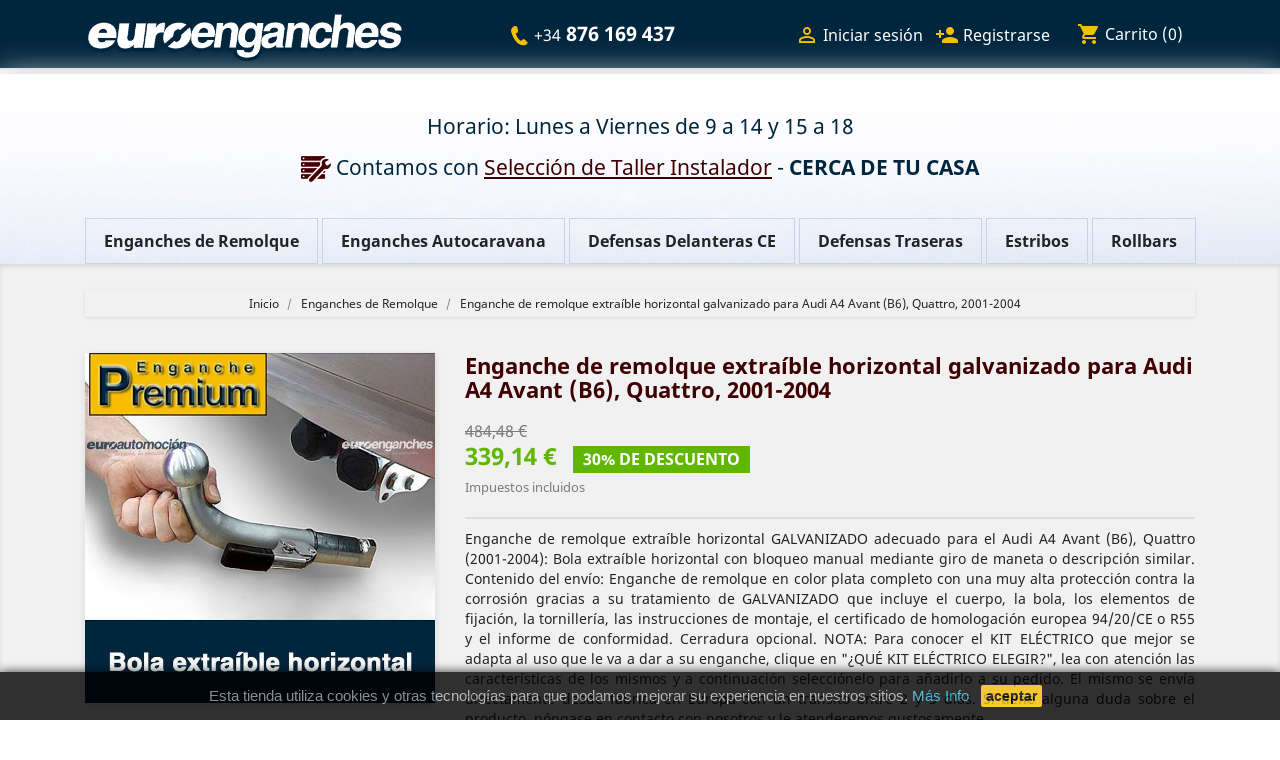

--- FILE ---
content_type: text/html; charset=utf-8
request_url: https://euroenganches.com/enganches-de-remolque/10198-enganche-de-remolque-extraible-horizontal-premium-para-audi-a4-avant-b6-quattro-2001-2004.html
body_size: 15550
content:
<!doctype html>
<html lang="es">

  <head>
    
      
  <meta charset="utf-8">


  <meta http-equiv="x-ua-compatible" content="ie=edge">



  <link rel="canonical" href="https://euroenganches.com/enganches-de-remolque/10198-enganche-de-remolque-extraible-horizontal-premium-para-audi-a4-avant-b6-quattro-2001-2004.html">

  <title>Enganche de remolque extraíble horizontal galvanizado para Audi A4 Avant (B6), Quattro, 2001-2004</title>
  <meta name="description" content="Enganche de remolque extraíble horizontal GALVANIZADO adecuado para el Audi A4 Avant (B6), Quattro (2001-2004): Bola extraíble horizontal con bloqueo manual mediante giro de maneta o descripción similar. Contenido del envío: Enganche de remolque en color plata completo con una muy alta protección contra la corrosión gracias a su tratamiento de GALVANIZADO que incluye el cuerpo, la bola, los elementos de fijación, la tornillería, las instrucciones de montaje, el certificado de homologación europea 94/20/CE o R55 y el informe de conformidad. Cerradura opcional. NOTA: Para conocer el KIT ELÉCTRICO que mejor se adapta al uso que le va a dar a su enganche, clique en &quot;¿QUÉ KIT ELÉCTRICO ELEGIR?&quot;, lea con atención las características de los mismos y a continuación selecciónelo para añadirlo a su pedido. El mismo se envía directamente desde fábrica en Europa con un tránsito entre 2 y 5 días. Si tiene alguna duda sobre el producto, póngase en contacto con nosotros y le atenderemos gustosamente.">
  <meta name="keywords" content="">
    


  <meta name="viewport" content="width=device-width, initial-scale=1">



  <link rel="icon" type="image/vnd.microsoft.icon" href="/img/favicon.ico?1562070591">
  <link rel="shortcut icon" type="image/x-icon" href="/img/favicon.ico?1562070591">



    <link rel="stylesheet" href="https://euroenganches.com/themes/classic/assets/css/theme.css" type="text/css" media="all">
  <link rel="stylesheet" href="https://euroenganches.com/modules/ps_socialfollow/views/css/ps_socialfollow.css" type="text/css" media="all">
  <link rel="stylesheet" href="https://euroenganches.com/modules/blockreassurance/views/dist/front.css" type="text/css" media="all">
  <link rel="stylesheet" href="https://euroenganches.com/modules/leoblog/css/leoblog.css" type="text/css" media="all">
  <link rel="stylesheet" href="https://euroenganches.com/js/jquery/ui/themes/base/minified/jquery-ui.min.css" type="text/css" media="all">
  <link rel="stylesheet" href="https://euroenganches.com/js/jquery/ui/themes/base/minified/jquery.ui.theme.min.css" type="text/css" media="all">
  <link rel="stylesheet" href="https://euroenganches.com/modules/ps_legalcompliance/views/css/aeuc_front.css" type="text/css" media="all">
  <link rel="stylesheet" href="https://euroenganches.com/modules/motivationsale/views/css/slick-theme.css" type="text/css" media="all">
  <link rel="stylesheet" href="https://euroenganches.com/modules/motivationsale/views/css/slick.css" type="text/css" media="all">
  <link rel="stylesheet" href="https://euroenganches.com/modules/motivationsale/views/css/style_front.css" type="text/css" media="all">
  <link rel="stylesheet" href="https://euroenganches.com/modules/motivationsale/views/css/codemirror_custom.css" type="text/css" media="all">
  <link rel="stylesheet" href="https://euroenganches.com/js/jquery/ui/themes/base/jquery.ui.core.css" type="text/css" media="all">
  <link rel="stylesheet" href="https://euroenganches.com/modules/pm_advancedsearch4/views/css/pm_advancedsearch4-17.css" type="text/css" media="all">
  <link rel="stylesheet" href="https://euroenganches.com/modules/pm_advancedsearch4/views/css/pm_advancedsearch4_dynamic.css" type="text/css" media="all">
  <link rel="stylesheet" href="https://euroenganches.com/modules/pm_advancedsearch4/views/css/selectize/selectize.css" type="text/css" media="all">
  <link rel="stylesheet" href="https://euroenganches.com/themes/perniasistemas/assets/css/custom.css" type="text/css" media="all">




  

  <script type="text/javascript">
        var ASPath = "\/modules\/pm_advancedsearch4\/";
        var ASSearchUrl = "https:\/\/euroenganches.com\/module\/pm_advancedsearch4\/advancedsearch4";
        var as4_orderBySalesAsc = "Ventas: primero las menores";
        var as4_orderBySalesDesc = "Ventas: primero las mayores";
        var baseModalUrl = "https:\/\/euroenganches.com\/";
        var pixel_fc = "https:\/\/euroenganches.com\/module\/pspixel\/FrontAjaxPixel";
        var prestashop = {"cart":{"products":[],"totals":{"total":{"type":"total","label":"Total","amount":0,"value":"0,00\u00a0\u20ac"},"total_including_tax":{"type":"total","label":"Total (impuestos incl.)","amount":0,"value":"0,00\u00a0\u20ac"},"total_excluding_tax":{"type":"total","label":"Total (impuestos excl.)","amount":0,"value":"0,00\u00a0\u20ac"}},"subtotals":{"products":{"type":"products","label":"Subtotal","amount":0,"value":"0,00\u00a0\u20ac"},"discounts":null,"shipping":{"type":"shipping","label":"Transporte","amount":0,"value":"Gratis"},"tax":{"type":"tax","label":"Impuestos incluidos","amount":0,"value":"0,00\u00a0\u20ac"}},"products_count":0,"summary_string":"0 art\u00edculos","vouchers":{"allowed":1,"added":[]},"discounts":[],"minimalPurchase":0,"minimalPurchaseRequired":""},"currency":{"name":"euro","iso_code":"EUR","iso_code_num":"978","sign":"\u20ac"},"customer":{"lastname":null,"firstname":null,"email":null,"birthday":null,"newsletter":null,"newsletter_date_add":null,"optin":null,"website":null,"company":null,"siret":null,"ape":null,"is_logged":false,"gender":{"type":null,"name":null},"addresses":[]},"language":{"name":"Espa\u00f1ol (Spanish)","iso_code":"es","locale":"es-ES","language_code":"es","is_rtl":"0","date_format_lite":"d\/m\/Y","date_format_full":"d\/m\/Y H:i:s","id":1},"page":{"title":"","canonical":null,"meta":{"title":"Enganche de remolque extra\u00edble horizontal galvanizado para Audi A4 Avant (B6), Quattro, 2001-2004","description":"Enganche de remolque extra\u00edble horizontal GALVANIZADO adecuado para el Audi A4 Avant (B6), Quattro (2001-2004): Bola extra\u00edble horizontal con bloqueo manual mediante giro de maneta o descripci\u00f3n similar. Contenido del env\u00edo: Enganche de remolque en color plata completo con una muy alta protecci\u00f3n contra la corrosi\u00f3n gracias a su tratamiento de GALVANIZADO que incluye el cuerpo, la bola, los elementos de fijaci\u00f3n, la torniller\u00eda, las instrucciones de montaje, el certificado de homologaci\u00f3n europea 94\/20\/CE o R55 y el informe de conformidad. Cerradura opcional. NOTA: Para conocer el KIT EL\u00c9CTRICO que mejor se adapta al uso que le va a dar a su enganche, clique en \"\u00bfQU\u00c9 KIT EL\u00c9CTRICO ELEGIR?\", lea con atenci\u00f3n las caracter\u00edsticas de los mismos y a continuaci\u00f3n selecci\u00f3nelo para a\u00f1adirlo a su pedido. El mismo se env\u00eda directamente desde f\u00e1brica en Europa con un tr\u00e1nsito entre 2 y 5 d\u00edas. Si tiene alguna duda sobre el producto, p\u00f3ngase en contacto con nosotros y le atenderemos gustosamente.","keywords":"","robots":"index"},"page_name":"product","body_classes":{"lang-es":true,"lang-rtl":false,"country-ES":true,"currency-EUR":true,"layout-full-width":true,"page-product":true,"tax-display-enabled":true,"product-id-10198":true,"product-Enganche de remolque extra\u00edble horizontal galvanizado para Audi A4 Avant (B6), Quattro, 2001-2004":true,"product-id-category-2189":true,"product-id-manufacturer-3":true,"product-id-supplier-0":true,"product-available-for-order":true},"admin_notifications":[]},"shop":{"name":"EUROENGANCHES.COM | Enganches de remolque, defensas y estribos","logo":"\/img\/--logo-1550823414.jpg","stores_icon":"\/img\/logo_stores.png","favicon":"\/img\/favicon.ico"},"urls":{"base_url":"https:\/\/euroenganches.com\/","current_url":"https:\/\/euroenganches.com\/enganches-de-remolque\/10198-enganche-de-remolque-extraible-horizontal-premium-para-audi-a4-avant-b6-quattro-2001-2004.html","shop_domain_url":"https:\/\/euroenganches.com","img_ps_url":"https:\/\/euroenganches.com\/img\/","img_cat_url":"https:\/\/euroenganches.com\/img\/c\/","img_lang_url":"https:\/\/euroenganches.com\/img\/l\/","img_prod_url":"https:\/\/euroenganches.com\/img\/p\/","img_manu_url":"https:\/\/euroenganches.com\/img\/m\/","img_sup_url":"https:\/\/euroenganches.com\/img\/su\/","img_ship_url":"https:\/\/euroenganches.com\/img\/s\/","img_store_url":"https:\/\/euroenganches.com\/img\/st\/","img_col_url":"https:\/\/euroenganches.com\/img\/co\/","img_url":"https:\/\/euroenganches.com\/themes\/perniasistemas\/assets\/img\/","css_url":"https:\/\/euroenganches.com\/themes\/perniasistemas\/assets\/css\/","js_url":"https:\/\/euroenganches.com\/themes\/perniasistemas\/assets\/js\/","pic_url":"https:\/\/euroenganches.com\/upload\/","pages":{"address":"https:\/\/euroenganches.com\/direccion","addresses":"https:\/\/euroenganches.com\/direcciones","authentication":"https:\/\/euroenganches.com\/iniciar-sesion","cart":"https:\/\/euroenganches.com\/carrito","category":"https:\/\/euroenganches.com\/index.php?controller=category","cms":"https:\/\/euroenganches.com\/index.php?controller=cms","contact":"https:\/\/euroenganches.com\/contactenos","discount":"https:\/\/euroenganches.com\/descuento","guest_tracking":"https:\/\/euroenganches.com\/seguimiento-pedido-invitado","history":"https:\/\/euroenganches.com\/historial-compra","identity":"https:\/\/euroenganches.com\/datos-personales","index":"https:\/\/euroenganches.com\/","my_account":"https:\/\/euroenganches.com\/mi-cuenta","order_confirmation":"https:\/\/euroenganches.com\/confirmacion-pedido","order_detail":"https:\/\/euroenganches.com\/index.php?controller=order-detail","order_follow":"https:\/\/euroenganches.com\/seguimiento-pedido","order":"https:\/\/euroenganches.com\/pedido","order_return":"https:\/\/euroenganches.com\/index.php?controller=order-return","order_slip":"https:\/\/euroenganches.com\/facturas-abono","pagenotfound":"https:\/\/euroenganches.com\/pagina-no-encontrada","password":"https:\/\/euroenganches.com\/recuperar-contrase\u00f1a","pdf_invoice":"https:\/\/euroenganches.com\/index.php?controller=pdf-invoice","pdf_order_return":"https:\/\/euroenganches.com\/index.php?controller=pdf-order-return","pdf_order_slip":"https:\/\/euroenganches.com\/index.php?controller=pdf-order-slip","prices_drop":"https:\/\/euroenganches.com\/productos-rebajados","product":"https:\/\/euroenganches.com\/index.php?controller=product","search":"https:\/\/euroenganches.com\/busqueda","sitemap":"https:\/\/euroenganches.com\/mapa del sitio","stores":"https:\/\/euroenganches.com\/tiendas","supplier":"https:\/\/euroenganches.com\/proveedor","register":"https:\/\/euroenganches.com\/iniciar-sesion?create_account=1","order_login":"https:\/\/euroenganches.com\/pedido?login=1"},"alternative_langs":{"es":"https:\/\/euroenganches.com\/enganches-de-remolque\/10198-enganche-de-remolque-extraible-horizontal-premium-para-audi-a4-avant-b6-quattro-2001-2004.html"},"theme_assets":"\/themes\/perniasistemas\/assets\/","actions":{"logout":"https:\/\/euroenganches.com\/?mylogout="},"no_picture_image":{"bySize":{"small_default":{"url":"https:\/\/euroenganches.com\/img\/p\/es-default-small_default.jpg","width":98,"height":98},"cart_default":{"url":"https:\/\/euroenganches.com\/img\/p\/es-default-cart_default.jpg","width":125,"height":125},"stores_default":{"url":"https:\/\/euroenganches.com\/img\/p\/es-default-stores_default.jpg","width":170,"height":115},"category_default":{"url":"https:\/\/euroenganches.com\/img\/p\/es-default-category_default.jpg","width":141,"height":180},"home_default":{"url":"https:\/\/euroenganches.com\/img\/p\/es-default-home_default.jpg","width":250,"height":250},"medium_default":{"url":"https:\/\/euroenganches.com\/img\/p\/es-default-medium_default.jpg","width":452,"height":452},"large_default":{"url":"https:\/\/euroenganches.com\/img\/p\/es-default-large_default.jpg","width":650,"height":650}},"small":{"url":"https:\/\/euroenganches.com\/img\/p\/es-default-small_default.jpg","width":98,"height":98},"medium":{"url":"https:\/\/euroenganches.com\/img\/p\/es-default-category_default.jpg","width":141,"height":180},"large":{"url":"https:\/\/euroenganches.com\/img\/p\/es-default-large_default.jpg","width":650,"height":650},"legend":""}},"configuration":{"display_taxes_label":true,"is_catalog":false,"show_prices":true,"opt_in":{"partner":true},"quantity_discount":{"type":"discount","label":"Descuento"},"voucher_enabled":1,"return_enabled":0},"field_required":[],"breadcrumb":{"links":[{"title":"Inicio","url":"https:\/\/euroenganches.com\/"},{"title":"Enganches de Remolque","url":"https:\/\/euroenganches.com\/2189-enganches-de-remolque"},{"title":"Enganche de remolque extra\u00edble horizontal galvanizado para Audi A4 Avant (B6), Quattro, 2001-2004","url":"https:\/\/euroenganches.com\/enganches-de-remolque\/10198-enganche-de-remolque-extraible-horizontal-premium-para-audi-a4-avant-b6-quattro-2001-2004.html"}],"count":3},"link":{"protocol_link":"https:\/\/","protocol_content":"https:\/\/"},"time":1762121715,"static_token":"8dea9ff5489ab3be1c00d3bc08a714c9","token":"15780da3b02cd58766a5d158d425a181"};
        var psr_icon_color = "#F19D76";
      </script>



  
  <script type="text/javascript">
    (window.gaDevIds=window.gaDevIds||[]).push('d6YPbH');
    (function(i,s,o,g,r,a,m){i['GoogleAnalyticsObject']=r;i[r]=i[r]||function(){
      (i[r].q=i[r].q||[]).push(arguments)},i[r].l=1*new Date();a=s.createElement(o),
      m=s.getElementsByTagName(o)[0];a.async=1;a.src=g;m.parentNode.insertBefore(a,m)
    })(window,document,'script','https://www.google-analytics.com/analytics.js','ga');

          ga('create', 'G-P1MXZ730GE', 'auto');
                      ga('send', 'pageview');
        ga('require', 'ec');
  </script>

 <!-- Facebook Pixel Code -->

    <script>

    !function(f,b,e,v,n,t,s)
    {if(f.fbq)return;n=f.fbq=function(){n.callMethod? n.callMethod.apply(n,arguments):n.queue.push(arguments)};
    if(!f._fbq)f._fbq=n;n.push=n;n.loaded=!0;n.version='2.0';n.agent='plprestashop-download'; // n.agent to keep because of partnership
    n.queue=[];t=b.createElement(e);t.async=!0;
    t.src=v;s=b.getElementsByTagName(e)[0];
    s.parentNode.insertBefore(t,s)}(window, document,'script', 'https://connect.facebook.net/en_US/fbevents.js');
    fbq('init', '404986836949978');
    fbq('track', 'PageView');

    </script>

<noscript>
<img height="1" width="1" style="display:none" src="https://www.facebook.com/tr?id=404986836949978&ev=PageView&noscript=1"/>
</noscript>

<!-- End Facebook Pixel Code -->

<!-- DO NOT MODIFY -->
<!-- End Facebook Pixel Code -->

<!-- Set Facebook Pixel Product Export -->
    <meta property="og:title" content="Enganche de remolque extraíble horizontal galvanizado para Audi A4 Avant (B6), Quattro, 2001-2004">
    <meta property="og:description" content="Enganche de remolque extraíble horizontal GALVANIZADO adecuado para el Audi A4 Avant (B6), Quattro (2001-2004): Bola extraíble horizontal con bloqueo manual mediante giro de maneta o descripción similar. Contenido del envío: Enganche de remolque en color plata completo con una muy alta protección contra la corrosión gracias a su tratamiento de GALVANIZADO que incluye el cuerpo, la bola, los elementos de fijación, la tornillería, las instrucciones de montaje, el certificado de homologación europea 94/20/CE o R55 y el informe de conformidad. Cerradura opcional. NOTA: Para conocer el KIT ELÉCTRICO que mejor se adapta al uso que le va a dar a su enganche, clique en &quot;¿QUÉ KIT ELÉCTRICO ELEGIR?&quot;, lea con atención las características de los mismos y a continuación selecciónelo para añadirlo a su pedido. El mismo se envía directamente desde fábrica en Europa con un tránsito entre 2 y 5 días. Si tiene alguna duda sobre el producto, póngase en contacto con nosotros y le atenderemos gustosamente.">
    <meta property="og:url" content="https://euroenganches.com/enganches-de-remolque/10198-enganche-de-remolque-extraible-horizontal-premium-para-audi-a4-avant-b6-quattro-2001-2004.html">
    <meta property="og:image" content="https://euroenganches.com/415213-medium_default/enganche-de-remolque-extraible-horizontal-premium-para-audi-a4-avant-b6-quattro-2001-2004.jpg">
    <meta property="product:brand" content="Audi">
    <meta property="product:availability" content="In stock">
    <meta property="product:condition" content="new">
    <meta property="product:price:amount" content="339.14">
    <meta property="product:price:currency" content="EUR">
    <meta property="product:retailer_item_id" content="10198">
<!-- END OF Set Facebook Pixel Product Export -->


<script>
fbq('track', 'ViewContent', {content_name: 'Enganche de remolque extraible horizontal galvanizado para Audi A4 Avant (B6), Quattro, 2001-2004 (ES)', content_ids: ['10198'], content_type: 'product', value: 339.14, currency: 'EUR'});
</script>






    
  <meta property="og:type" content="product">
  <meta property="og:url" content="https://euroenganches.com/enganches-de-remolque/10198-enganche-de-remolque-extraible-horizontal-premium-para-audi-a4-avant-b6-quattro-2001-2004.html">
  <meta property="og:title" content="Enganche de remolque extraíble horizontal galvanizado para Audi A4 Avant (B6), Quattro, 2001-2004">
  <meta property="og:site_name" content="EUROENGANCHES.COM | Enganches de remolque, defensas y estribos">
  <meta property="og:description" content="Enganche de remolque extraíble horizontal GALVANIZADO adecuado para el Audi A4 Avant (B6), Quattro (2001-2004): Bola extraíble horizontal con bloqueo manual mediante giro de maneta o descripción similar. Contenido del envío: Enganche de remolque en color plata completo con una muy alta protección contra la corrosión gracias a su tratamiento de GALVANIZADO que incluye el cuerpo, la bola, los elementos de fijación, la tornillería, las instrucciones de montaje, el certificado de homologación europea 94/20/CE o R55 y el informe de conformidad. Cerradura opcional. NOTA: Para conocer el KIT ELÉCTRICO que mejor se adapta al uso que le va a dar a su enganche, clique en &quot;¿QUÉ KIT ELÉCTRICO ELEGIR?&quot;, lea con atención las características de los mismos y a continuación selecciónelo para añadirlo a su pedido. El mismo se envía directamente desde fábrica en Europa con un tránsito entre 2 y 5 días. Si tiene alguna duda sobre el producto, póngase en contacto con nosotros y le atenderemos gustosamente.">
  <meta property="og:image" content="https://euroenganches.com/415213-large_default/enganche-de-remolque-extraible-horizontal-premium-para-audi-a4-avant-b6-quattro-2001-2004.jpg">
  <meta property="product:pretax_price:amount" content="280.28">
  <meta property="product:pretax_price:currency" content="EUR">
  <meta property="product:price:amount" content="339.14">
  <meta property="product:price:currency" content="EUR">
    <meta property="product:weight:value" content="10.000000">
  <meta property="product:weight:units" content="kg">
  
  </head>

  <body id="product" class="lang-es country-es currency-eur layout-full-width page-product tax-display-enabled product-id-10198 product-enganche-de-remolque-extraible-horizontal-galvanizado-para-audi-a4-avant-b6-quattro-2001-2004 product-id-category-2189 product-id-manufacturer-3 product-id-supplier-0 product-available-for-order">

    
      
    

    <main>
      
              

      <header id="header">
        
          
  <div class="header-banner">
    
  </div>


<!------- banner ------->
<script type="text/javascript">
  window.setInterval (BlinkIt, 600);
  var color = "red";

  function BlinkIt () {
	var blink = document.getElementById ("blink");
	color = (color == "#00263e ")? "red " : "#00263e ";
	blink.style.color = color;
  }
</script>

<!--
<div style="transition:all 0.5s ease; background:#ffe487; color:#00263e; box-shadow: 0 2px 4px #000; text-align:center; padding:12px 10px; border:3px dashed #F6BE00; font-weight:bold; letter-spacing:2px;">
	<u id="blink">PRECIOS ESPECIALES</u> / <u style="color:red;">SERVIMOS</u> DURANTE EL ESTADO DE ALARMA
</div>

<div style="transition:all 0.5s ease; background:#ffe487; color:#00263e; box-shadow: 0 2px 4px #000; text-align:center; padding:12px 10px; border:3px dashed #F6BE00; font-weight:bold; letter-spacing:2px;">
	<u id="blink">Horario en agosto de 09:00h. a 14:00h.</u>
</div>


<div style="transition:all 0.5s ease; background:#ffe487; color:#00263e; box-shadow: 0 2px 4px #000; text-align:center; padding:12px 10px; border:3px dashed #F6BE00; font-weight:bold; letter-spacing:2px;">
	<u id="blink">Horario comercial de verano de 09:00 a 14:00.</u>
</div>
-->
<!------- fin banner ------->


  <nav class="header-nav">
    <div class="container">
      <div class="row">
        <div class="hidden-sm-down">
			<div class="col-md-4 hidden-sm-down" id="_desktop_logo">
				<a href="https://euroenganches.com/">
					<img class="logo img-responsive" src="https://euroenganches.com/img/euroenganches.png" alt="EUROENGANCHES.COM | Enganches de remolque, defensas y estribos">
				</a>
			</div>		
			<div class="col-md-3 col-xs-12 centrado">
				<div style="margin-top:14px; font-size:20px;"><img src="https://euroenganches.com/img/telefono.png" alt="telefono euroautomocion" /> <small>+34</small> <strong>876 169 437</strong></div> 			</div>
			
			<div class="col-md-5 right-nav">
				<div id="_desktop_user_info">
  <div class="user-info">
          <a
        href="https://euroenganches.com/mi-cuenta"
        title="Acceda a su cuenta de cliente"
        rel="nofollow"
      >
        <i class="material-icons">&#xE7FF;</i>
        <span class="hidden-sm-down">Iniciar sesión</span>
      </a> &nbsp;
      <a
        href="https://euroenganches.com/iniciar-sesion?create_account=1"
        title="Registrarse"
        rel="nofollow" 
		class="hidden-sm-down"
      >
        <i class="material-icons">person_add</i>
        <span class="hidden-sm-down">Registrarse</span>
      </a>
      </div>
</div>
<div id="_desktop_cart">
  <div class="blockcart cart-preview inactive" data-refresh-url="//euroenganches.com/module/ps_shoppingcart/ajax">
    <div class="header">
              <i class="material-icons shopping-cart">shopping_cart</i>
        <span class="hidden-sm-down">Carrito</span>
        <span class="cart-products-count">(0)</span>
          </div>
  </div>
</div>

			</div>
        </div>
        <div class="hidden-md-up text-sm-center mobile">
          <div class="float-xs-left" id="menu-icon">
            <i class="material-icons d-inline">&#xE5D2;</i>
          </div>
          <div class="float-xs-right" id="_mobile_cart"></div>
          <div class="float-xs-right" id="_mobile_user_info"></div>
          <div class="top-logo" id="_mobile_logo"></div>
          <div class="clearfix"></div>
        </div>
      </div>
    </div>
  </nav>



  <div class="header-top">
    <div class="container">
      <div id="mobile_top_menu_wrapper" class="row hidden-md-up" style="display:none;">
        <div class="js-top-menu mobile" id="_mobile_top_menu"></div>
        <div class="js-top-menu-bottom">
          <div id="_mobile_currency_selector"></div>
          <div id="_mobile_language_selector"></div>
          <div id="_mobile_contact_link"></div>
        </div>
      </div>
    </div>
  </div>
  <div class="buscador">
	  <div class="container">
		  <div class="row">
			  <div class="texto-taller"> Horario: Lunes a Viernes de 9 a 14 y 15 a 18</div>
			<div class="texto-taller"><img src="https://euroenganches.com/img/seleccion-taller.png" alt="Selección de Taller Instalador"/> Contamos con <a style="color:#3e0000;" href="https://euroenganches.com/consultar-taller.php" title="Selección de Taller Instalador"><u>Selección de Taller Instalador</u></a> - <strong>CERCA DE TU CASA</strong></div>
			

<div class="menu js-top-menu position-static hidden-sm-down" id="_desktop_top_menu">
    
          <ul class="top-menu" id="top-menu" data-depth="0">
                    <li class="category" id="category-2189">
                          <a
                class="dropdown-item"
                href="https://euroenganches.com/2189-enganches-de-remolque" data-depth="0"
                              >
                                Enganches de Remolque
              </a>
                          </li>
                    <li class="category" id="category-2197">
                          <a
                class="dropdown-item"
                href="https://euroenganches.com/2197-enganches-autocaravana" data-depth="0"
                              >
                                Enganches Autocaravana
              </a>
                          </li>
                    <li class="category" id="category-2191">
                          <a
                class="dropdown-item"
                href="https://euroenganches.com/2191-defensas-delanteras-ce" data-depth="0"
                              >
                                Defensas Delanteras CE
              </a>
                          </li>
                    <li class="category" id="category-2194">
                          <a
                class="dropdown-item"
                href="https://euroenganches.com/2194-defensas-traseras" data-depth="0"
                              >
                                Defensas Traseras
              </a>
                          </li>
                    <li class="category" id="category-2195">
                          <a
                class="dropdown-item"
                href="https://euroenganches.com/2195-estribos" data-depth="0"
                              >
                                Estribos
              </a>
                          </li>
                    <li class="category" id="category-2196">
                          <a
                class="dropdown-item"
                href="https://euroenganches.com/2196-rollbars" data-depth="0"
                              >
                                Rollbars
              </a>
                          </li>
              </ul>
    
    <div class="clearfix"></div>
</div>

					
		  </div>
	  </div>
  </div>


        
      </header>
	  
			  
	  
      
        
<aside id="notifications">
  <div class="container">
    
    
    
      </div>
</aside>
      

      <section id="wrapper">
        
        <div class="container">
          
            <nav data-depth="3" class="breadcrumb hidden-sm-down">
  <ol itemscope itemtype="http://schema.org/BreadcrumbList">
          
        <li itemprop="itemListElement" itemscope itemtype="http://schema.org/ListItem">
          <a itemprop="item" href="https://euroenganches.com/">
            <span itemprop="name">Inicio</span>
          </a>
          <meta itemprop="position" content="1">
        </li>
      
          
        <li itemprop="itemListElement" itemscope itemtype="http://schema.org/ListItem">
          <a itemprop="item" href="https://euroenganches.com/2189-enganches-de-remolque">
            <span itemprop="name">Enganches de Remolque</span>
          </a>
          <meta itemprop="position" content="2">
        </li>
      
          
        <li itemprop="itemListElement" itemscope itemtype="http://schema.org/ListItem">
          <a itemprop="item" href="https://euroenganches.com/enganches-de-remolque/10198-enganche-de-remolque-extraible-horizontal-premium-para-audi-a4-avant-b6-quattro-2001-2004.html">
            <span itemprop="name">Enganche de remolque extraíble horizontal galvanizado para Audi A4 Avant (B6), Quattro, 2001-2004</span>
          </a>
          <meta itemprop="position" content="3">
        </li>
      
      </ol>
</nav>
          

          

          
  <div id="content-wrapper">
    
    

  <section id="main" itemscope itemtype="https://schema.org/Product" >
    <meta itemprop="url" content="https://euroenganches.com/enganches-de-remolque/10198-enganche-de-remolque-extraible-horizontal-premium-para-audi-a4-avant-b6-quattro-2001-2004.html">

    <div class="row">
      <div class="col-md-4">
		<br>
        
          <section class="page-content" id="content">
            
              
                <ul class="product-flags">
                                      <li class="product-flag discount">Precio rebajado</li>
                                  </ul>
              

              
                <div class="images-container">
  
    <div class="product-cover">
      <img class="js-qv-product-cover" src="https://euroenganches.com/415213-large_default/enganche-de-remolque-extraible-horizontal-premium-para-audi-a4-avant-b6-quattro-2001-2004.jpg" alt="" title="" style="width:100%;" itemprop="image">
      <div class="layer hidden-sm-down" data-toggle="modal" data-target="#product-modal">
        <i class="material-icons zoom-in">&#xE8FF;</i>
      </div>
    </div>
  

  
    <div class="js-qv-mask mask">
      <ul class="product-images js-qv-product-images">
                  <li class="thumb-container">
            <img
              class="thumb js-thumb  selected "
              data-image-medium-src="https://euroenganches.com/415213-medium_default/enganche-de-remolque-extraible-horizontal-premium-para-audi-a4-avant-b6-quattro-2001-2004.jpg"
              data-image-large-src="https://euroenganches.com/415213-large_default/enganche-de-remolque-extraible-horizontal-premium-para-audi-a4-avant-b6-quattro-2001-2004.jpg"
              src="https://euroenganches.com/415213-home_default/enganche-de-remolque-extraible-horizontal-premium-para-audi-a4-avant-b6-quattro-2001-2004.jpg"
              alt=""
              title=""
              width="100"
              itemprop="image"
            >
          </li>
                  <li class="thumb-container">
            <img
              class="thumb js-thumb "
              data-image-medium-src="https://euroenganches.com/415214-medium_default/enganche-de-remolque-extraible-horizontal-premium-para-audi-a4-avant-b6-quattro-2001-2004.jpg"
              data-image-large-src="https://euroenganches.com/415214-large_default/enganche-de-remolque-extraible-horizontal-premium-para-audi-a4-avant-b6-quattro-2001-2004.jpg"
              src="https://euroenganches.com/415214-home_default/enganche-de-remolque-extraible-horizontal-premium-para-audi-a4-avant-b6-quattro-2001-2004.jpg"
              alt=""
              title=""
              width="100"
              itemprop="image"
            >
          </li>
                  <li class="thumb-container">
            <img
              class="thumb js-thumb "
              data-image-medium-src="https://euroenganches.com/415215-medium_default/enganche-de-remolque-extraible-horizontal-premium-para-audi-a4-avant-b6-quattro-2001-2004.jpg"
              data-image-large-src="https://euroenganches.com/415215-large_default/enganche-de-remolque-extraible-horizontal-premium-para-audi-a4-avant-b6-quattro-2001-2004.jpg"
              src="https://euroenganches.com/415215-home_default/enganche-de-remolque-extraible-horizontal-premium-para-audi-a4-avant-b6-quattro-2001-2004.jpg"
              alt=""
              title=""
              width="100"
              itemprop="image"
            >
          </li>
                  <li class="thumb-container">
            <img
              class="thumb js-thumb "
              data-image-medium-src="https://euroenganches.com/415216-medium_default/enganche-de-remolque-extraible-horizontal-premium-para-audi-a4-avant-b6-quattro-2001-2004.jpg"
              data-image-large-src="https://euroenganches.com/415216-large_default/enganche-de-remolque-extraible-horizontal-premium-para-audi-a4-avant-b6-quattro-2001-2004.jpg"
              src="https://euroenganches.com/415216-home_default/enganche-de-remolque-extraible-horizontal-premium-para-audi-a4-avant-b6-quattro-2001-2004.jpg"
              alt=""
              title=""
              width="100"
              itemprop="image"
            >
          </li>
                  <li class="thumb-container">
            <img
              class="thumb js-thumb "
              data-image-medium-src="https://euroenganches.com/415217-medium_default/enganche-de-remolque-extraible-horizontal-premium-para-audi-a4-avant-b6-quattro-2001-2004.jpg"
              data-image-large-src="https://euroenganches.com/415217-large_default/enganche-de-remolque-extraible-horizontal-premium-para-audi-a4-avant-b6-quattro-2001-2004.jpg"
              src="https://euroenganches.com/415217-home_default/enganche-de-remolque-extraible-horizontal-premium-para-audi-a4-avant-b6-quattro-2001-2004.jpg"
              alt=""
              title=""
              width="100"
              itemprop="image"
            >
          </li>
              </ul>
    </div>
  
</div>

              
              <div class="scroll-box-arrows">
                <i class="material-icons left">&#xE314;</i>
                <i class="material-icons right">&#xE315;</i>
              </div>

            
          </section>
        
        </div>
        <div class="col-md-8">
          
            
              <h1 class="h1" itemprop="name">Enganche de remolque extraíble horizontal galvanizado para Audi A4 Avant (B6), Quattro, 2001-2004</h1>
            
          
          
              <div class="product-prices">
    
              <div class="product-discount">
          
          <span class="regular-price">484,48 €</span>
        </div>
          

    
      <div
        class="product-price h5 has-discount"
        itemprop="offers"
        itemscope
        itemtype="https://schema.org/Offer"
      >
        <link itemprop="availability" href="https://schema.org/InStock"/>
        <meta itemprop="priceCurrency" content="EUR">

        <div class="current-price">
          <span itemprop="price" content="339.14">339,14 €</span>

                                    <span class="discount discount-percentage">30% de descuento</span>
                              </div>

        
                  
      </div>
    

    
          

    
          

    
          

    

    <div class="tax-shipping-delivery-label">
              Impuestos incluidos
                    
              
                        </div>
  </div>
          

          <div class="product-information">
            
              <div id="product-description-short-10198" itemprop="description">Enganche de remolque extraíble horizontal GALVANIZADO adecuado para el Audi A4 Avant (B6), Quattro (2001-2004): Bola extraíble horizontal con bloqueo manual mediante giro de maneta o descripción similar. Contenido del envío: Enganche de remolque en color plata completo con una muy alta protección contra la corrosión gracias a su tratamiento de GALVANIZADO que incluye el cuerpo, la bola, los elementos de fijación, la tornillería, las instrucciones de montaje, el certificado de homologación europea 94/20/CE o R55 y el informe de conformidad. Cerradura opcional. NOTA: Para conocer el KIT ELÉCTRICO que mejor se adapta al uso que le va a dar a su enganche, clique en "¿QUÉ KIT ELÉCTRICO ELEGIR?", lea con atención las características de los mismos y a continuación selecciónelo para añadirlo a su pedido. El mismo se envía directamente desde fábrica en Europa con un tránsito entre 2 y 5 días. Si tiene alguna duda sobre el producto, póngase en contacto con nosotros y le atenderemos gustosamente.</div>
            

            
			
            <div class="row">
				<div class="col-lg-7 col-md-12">
					<div class="product-actions">
					  
						<form action="https://euroenganches.com/carrito" method="post" id="add-to-cart-or-refresh">
						  <input type="hidden" name="token" value="8dea9ff5489ab3be1c00d3bc08a714c9">
						  <input type="hidden" name="id_product" value="10198" id="product_page_product_id">
						  <input type="hidden" name="id_customization" value="0" id="product_customization_id">

						  
							<div class="product-variants">
  </div>
						  

						  
													  

						  
							<section class="product-discounts">
  </section>
						  
						  
						  
						  
							<div class="product-add-to-cart">
      <span class="control-label">Cantidad</span>

    
      <div class="product-quantity clearfix">
        <div class="qty">
          <input
            type="text"
            name="qty"
            id="quantity_wanted"
            value="1"
            class="input-group"
            min="1"
            aria-label="Cantidad"
          >
        </div>

        <div class="add">
          <button
            class="btn btn-primary add-to-cart"
            data-button-action="add-to-cart"
            type="submit"
                      >
            <i class="material-icons shopping-cart">&#xE547;</i>
            Añadir al carrito
          </button>
        </div>
      </div>
    

    
      <span id="product-availability">
              </span>
    
    
    
      <p class="product-minimal-quantity">
              </p>
    
  </div>
						  

						  
							<div class="product-additional-info">
  

      <div class="social-sharing">
      <span>Compartir</span>
      <ul>
                  <li class="facebook icon-gray"><a href="https://www.facebook.com/sharer.php?u=https%3A%2F%2Feuroenganches.com%2Fenganches-de-remolque%2F10198-enganche-de-remolque-extraible-horizontal-premium-para-audi-a4-avant-b6-quattro-2001-2004.html" class="text-hide" title="Compartir" target="_blank">Compartir</a></li>
                  <li class="twitter icon-gray"><a href="https://twitter.com/intent/tweet?text=Enganche+de+remolque+extra%C3%ADble+horizontal+galvanizado+para+Audi+A4+Avant+%28B6%29%2C+Quattro%2C+2001-2004 https%3A%2F%2Feuroenganches.com%2Fenganches-de-remolque%2F10198-enganche-de-remolque-extraible-horizontal-premium-para-audi-a4-avant-b6-quattro-2001-2004.html" class="text-hide" title="Tuitear" target="_blank">Tuitear</a></li>
                  <li class="pinterest icon-gray"><a href="https://www.pinterest.com/pin/create/button/?media=https%3A%2F%2Feuroenganches.com%2F415213%2Fenganche-de-remolque-extraible-horizontal-premium-para-audi-a4-avant-b6-quattro-2001-2004.jpg&amp;url=https%3A%2F%2Feuroenganches.com%2Fenganches-de-remolque%2F10198-enganche-de-remolque-extraible-horizontal-premium-para-audi-a4-avant-b6-quattro-2001-2004.html" class="text-hide" title="Pinterest" target="_blank">Pinterest</a></li>
              </ul>
    </div>
  

</div>
						  

						  
							<input class="product-refresh ps-hidden-by-js" name="refresh" type="submit" value="Actualizar">
						  
						</form>
					  

					</div>
				</div>
					
				<div class="col-lg-5 col-md-12">
					<!-- MODAL QUE KIT ELECTRICO ELEGIR -->
<!-- Trigger the modal with a button -->
<button style="margin-top:53px; width:100%;" type="button" class="btn bg2" data-toggle="modal" data-target="#myModal"><strong>¿Qué kit eléctrico elegir?</strong></button>

<!-- Modal -->
<div id="myModal" class="modal fade" role="dialog">
	<div class="modal-dialog que-kit-elegir">
		<!-- Modal content-->
		<div class="modal-content">
			<div class="modal-header">
				<button type="button" class="close" data-dismiss="modal">&times;</button>
				<h4 class="modal-title">¿Qué kit eléctrico elegir?</h4>
			</div>
			<div class="modal-body">
				
				<p class="caja-info" style="text-align:center; font-size:20px; line-height:35px; color:#00263e; font-weight:bold;">
				Si aún tienes dudas, contacta con nosotros: <img src="https://euroenganches.com/img//telefono.png"> <small style="color:#00263e;">+34</small> 876 169 437 - <a href="/cdn-cgi/l/email-protection#4821262e27082d3d3a272d262f29262b202d3b662b2725"><span class="__cf_email__" data-cfemail="650c0b030a250010170a000b02040b060d00164b060a08">[email&#160;protected]</span></a></p>
				<hr>

				<div class="table-responsive">
				<table class="table">
				   <tbody>
					  <tr>
						<td colspan="2" style="border-top:0; border-left:0;">
						</td>
						 <td colspan="5" class="titulo-tabla">
							- TIPO DE KIT EL&Eacute;CTRICO -
						 </td>
					  </tr>
					  <tr>
						 <td class="bg1">
							Tipo de veh&iacute;culo en el que se instala el enganche
						 </td>
						 <td class="bg1">
							Uso principal del enganche
						 </td>
						 <td class="bg1">
							Kit el&eacute;ctrico b&aacute;sico<br /> 7 polos
						 </td>
						 <td class="bg1">
							Kit el&eacute;ctrico b&aacute;sico<br /> 13 polos
						 </td>
						 <td class="bg1">
							Kit el&eacute;ctrico universal<br /> Premium 7 polos
						 </td>
						 <td class="bg1">
							Kit el&eacute;ctrico universal<br /> Premium PLUS 13 polos
						 </td>
						 <td class="bg1">
							Kit el&eacute;ctrico espec&iacute;fico<br /> 13 polos*
						 </td>
					  </tr>
					  <tr>
						 <td rowspan="6" class="subtitulo-tabla">
							<strong>Veh&iacute;culos con CAMBUS, BSI y control de estabilidad para remolques</strong>
						 </td>
						 <td>
							Para portabicicletas, portaequipajes, etc sobre la bola
						 </td>
						 <td class="no-cruz">

						 </td>
						 <td class="no-cruz">

						 </td>
						 <td class="si-check-2">
							
						 </td>
						 <td class="si-check">
							
						 </td>
						 <td class="no-recomendado">
							NO Recomendado***
						 </td>
					  </tr>
					  <tr>
						 <td>
							Para caravanas fabricadas antes del 10/07/2011
						 </td>
						 <td class="no-cruz">

						 </td>
						 <td class="no-cruz">

						 </td>
						 <td class="si-check-2">
							
						 </td>
						 <td class="si-check">
							
						 </td>
						 <td class="si-check">
							
						 </td>
					  </tr>
					  <tr>
						 <td>
							Para caravanas fabricadas despu&eacute;s del 10/07/2011
						 </td>
						 <td class="no-cruz">

						 </td>
						 <td class="no-cruz">

						 </td>
						 <td class="no-cruz">

						 </td>
						 <td class="si-check">
							
						 </td>
						 <td class="si-check">
							
						 </td>
					  </tr>
					  <tr>
						 <td>
							Para remolques &lt;750 kg fabricados antes del 10/07/2011
						 </td>
						 <td class="no-cruz">

						 </td>
						 <td class="no-cruz">

						 </td>
						 <td class="si-check-2">
							
						 </td>
						 <td class="si-check">
							
						 </td>
						 <td class="si-check">
							
						 </td>
					  </tr>
					  <tr>
						 <td>
							Para remolques &lt;750 kg fabricados despu&eacute;s del 10/07/2011
						 </td>
						 <td class="no-cruz">

						 </td>
						 <td class="no-cruz">

						 </td>
						 <td class="no-cruz">

						 </td>
						 <td class="si-check">
							
						 </td>
						 <td class="si-check">
							
						 </td>
					  </tr>
					  <tr>
						 <td>
							Para remolques &gt;750 kg
						 </td>
						 <td class="no-cruz">

						 </td>
						 <td class="no-cruz">

						 </td>
						 <td class="no-cruz">

						 </td>
						 <td class="si-check">
							
						 </td>
						 <td class="si-check">
							
						 </td>
					  </tr>
					  <tr>
						 <td rowspan="6" class="subtitulo-tabla">
							<strong>Veh&iacute;culos con centralita el&eacute;ctronica (CAMBUS y BSI)<br /> -Casi todos a partir de 2008</strong>
						 </td>
						 <td>
							Para portabicicletas, portaequipajes, etc sobre la bola
						 </td>
						 <td class="no-cruz">

						 </td>
						 <td class="no-cruz">

						 </td>
						 <td class="si-check-2">
							
						 </td>
						 <td class="si-check">
							
						 </td>
						 <td class="no-recomendado">
							NO Recomendado***
						 </td>
					  </tr>
					  <tr>
						 <td>
							Para caravanas fabricadas antes del 10/07/2011
						 </td>
						 <td class="no-cruz">

						 </td>
						 <td class="no-cruz">

						 </td>
						 <td class="si-check-2">
							
						 </td>
						 <td class="si-check">
							
						 </td>
						 <td class="si-check">
							
						 </td>
					  </tr>
					  <tr>
						 <td>
							Para caravanas fabricadas despu&eacute;s del 10/07/2011
						 </td>
						 <td class="no-cruz">

						 </td>
						 <td class="no-cruz">

						 </td>
						 <td class="no-cruz">

						 </td>
						 <td class="si-check">
							
						 </td>
						 <td class="si-check">
							
						 </td>
					  </tr>
					  <tr>
						 <td>
							Para remolques &lt;750 kg fabricados antes del 10/07/2011
						 </td>
						 <td class="no-cruz">

						 </td>
						 <td class="no-cruz">

						 </td>
						 <td class="si-check-2">
							
						 </td>
						 <td class="si-check">
							
						 </td>
						 <td class="si-check">
							
						 </td>
					  </tr>
					  <tr>
						 <td>
							Para remolques &lt;750 kg fabricados despu&eacute;s del 10/07/2011
						 </td>
						 <td class="no-cruz">

						 </td>
						 <td class="no-cruz">

						 </td>
						 <td class="no-cruz">

						 </td>
						 <td class="si-check">
							
						 </td>
						 <td class="si-check">
							
						 </td>
					  </tr>
					  <tr>
						 <td>
							Para remolques &gt;750 kg
						 </td>
						 <td class="no-cruz">

						 </td>
						 <td class="no-cruz">

						 </td>
						 <td class="no-cruz">

						 </td>
						 <td class="si-check">
							
						 </td>
						 <td class="si-check">
							
						 </td>
					  </tr>
					  <tr>
						 <td rowspan="6" class="subtitulo-tabla">
							<strong>Veh&iacute;culos sin centralita el&eacute;ctronica (sin CAMBUS)</strong>
						 </td>
						 <td>
							Para portabicicletas, portaequipajes, etc sobre la bola
						 </td>
						 <td class="si-check-2">
							
						 </td>
						 <td class="si-check">
							
						 </td>
						 <td class="si-check-2">
							
						 </td>
						 <td class="si-check">
							
						 </td>
						 <td class="no-recomendado">
							NO Recomendado***
						 </td>
					  </tr>
					  <tr>
						 <td>
							Para caravanas fabricadas antes del 10/07/2011
						 </td>
						 <td class="si-check-2">
							
						 </td>
						 <td class="si-check">
							
						 </td>
						 <td class="si-check-2">
							
						 </td>
						 <td class="si-check">
							
						 </td>
						 <td class="si-check">
							
						 </td>
					  </tr>
					  <tr>
						 <td>
							Para caravanas fabricadas despu&eacute;s del 10/07/2011
						 </td>
						 <td class="no-cruz">

						 </td>
						 <td class="si-check">
							
						 </td>
						 <td class="no-cruz">

						 </td>
						 <td class="si-check">
							
						 </td>
						 <td class="si-check">
							
						 </td>
					  </tr>
					  <tr>
						 <td>
							Para remolques &lt;750 kg fabricados antes del 10/07/2011
						 </td>
						 <td class="si-check-2">
							
						 </td>
						 <td class="si-check">
							
						 </td>
						 <td class="si-check-2">
							
						 </td>
						 <td class="si-check">
							
						 </td>
						 <td class="si-check">
							
						 </td>
					  </tr>
					  <tr>
						 <td>
							Para remolques &lt;750 kg fabricados despu&eacute;s del 10/07/2011
						 </td>
						 <td class="no-cruz">

						 </td>
						 <td class="si-check">
							
						 </td>
						 <td class="no-cruz">

						 </td>
						 <td class="si-check">
							
						 </td>
						 <td class="si-check">
							
						 </td>
					  </tr>
					  <tr>
						 <td>
							Para remolques &gt;750 kg
						 </td>
						 <td class="no-cruz">

						 </td>
						 <td class="si-check">
							
						 </td>
						 <td class="no-cruz">

						 </td>
						 <td class="si-check">
							
						 </td>
						 <td class="si-check">
							
						 </td>
					  </tr>
				   </tbody>
				</table>
				</div>
				<br>
				<p><strong>GLOSARIO:</strong></p>
				<p><img src="https://euroenganches.com/themes/perniasistemas/assets/img/no-cruz.png" /> Prohíbida su instalación</p>						
				<p>* Suelen ser más caros y necesitan en la mayoría de los casos llevar el vehículo al concesionario para reprogramarle la centralita y activar el control de estabilidad para remolques encareciendo aún más su instalación.</p>						
				<p>** Algunas ITV en ESPAÑA no aceptan los kits de 7 polos sea cual sea el uso que se le vaya a dar al enganche por lo que pueden negarse a legalizarlo y por tanto hacer cambiar la instalación, por lo que siempre recomendamos el kit elétrico de 13 polos.</p>								
				<p>*** Se puede instalar pero al enchufar la clavija del portabicicletas en la piña del kit eléctrico, el vehículo creerá que lleva un remolque por lo que la centralita del mismo modificará "erroneamente" la frenada, la estabilidad y el aumento de revoluciones, haciendo su conducción más peligrosa.</p>
								
				<p class="caja-info"><strong>NOTA:</strong> 							
				Si el enganche va a tener diversos usos, por favor, seleccione siempre el que tenga mayor número de polos.</p>	
			
			</div>
			<div class="modal-footer">
				<button type="button" class="btn btn-default" data-dismiss="modal">Cerrar</button>
			</div>
		</div>	
	</div>
</div>	
<!-- FIN MODAL QUE KIT ELECTRICO ELEGIR -->							</div>

            </div>
      
        </div>
      </div>
    </div>

    <div class="row">
      <div class="col-md-12" id="kits">
           
               <script data-cfasync="false" src="/cdn-cgi/scripts/5c5dd728/cloudflare-static/email-decode.min.js"></script><script type="text/javascript">
            
        document.addEventListener('DOMContentLoaded', function() {
            if (typeof GoogleAnalyticEnhancedECommerce !== 'undefined') {
                var MBG = GoogleAnalyticEnhancedECommerce;
                MBG.setCurrency('EUR');
                MBG.addProductDetailView({"id":10198,"name":"enganche-de-remolque-extraible-horizontal-galvanizado-para-audi-a4-avant-b6-quattro-2001-2004","category":"enganches-de-remolque","brand":"","variant":"","type":"typical","position":"0","quantity":1,"list":"product","url":"https%3A%2F%2Feuroenganches.com%2Fenganches-de-remolque%2F10198-enganche-de-remolque-extraible-horizontal-premium-para-audi-a4-avant-b6-quattro-2001-2004.html","price":33914});
            }
        });
        
    </script>

            
          
      </div>
    </div>

<!-- luis    <div class="row">
      <div class="col-md-6">
      
            <div class="product-description"><iframe width="560" height="315" src="https://www.youtube.com/embed/RRyqil3puQ4" frameborder="0"></iframe></div>
      
      </div>
    </div> -->

    <div class="row">
      <div class="col-md-12"> 
        
              <div class="tabs">
                <ul class="nav nav-tabs" role="tablist">
                                      <li class="nav-item">
                       <a
                         class="nav-link active"
                         data-toggle="tab"
                         href="#description"
                         role="tab"
                         aria-controls="description"
                          aria-selected="true">V&iacute;deo</a>
                    </li>
                                    <li class="nav-item">
                    <a
                      class="nav-link"
                      data-toggle="tab"
                      href="#product-details"
                      role="tab"
                      aria-controls="product-details"
                      >Detalles T&eacute;cnicos</a>
                  </li>
                                    					
					<!-- añadido accesorios -->
									
                    <li class="nav-item">
                       <a
                         class="nav-link"
                         data-toggle="tab"
                         href="#accesorios"
                         role="tab"
                         aria-controls="accesorios"
                         >Accesorios</a>
                    </li>
										<!-- fin añadido accesorios -->
					
					<!-- añadido - documentacion-para-itv -->
					                    <li class="nav-item">
                       <a
                         class="nav-link"
                         data-toggle="tab"
                         href="#documentacion-para-itv"
                         role="tab"
                         aria-controls="documentacion-para-itv"
                         >Documentaci&oacute;n para ITV</a>
                    </li>					
										<!-- fin - añadido documentacion-para-itv -->					
				  
                </ul>

                <div class="tab-content" id="tab-content">
                 <div class="tab-pane fade in active" id="description" role="tabpanel">
                   
                     <div class="product-description">
						 <div class="embed-responsive embed-responsive-16by9">
							<iframe width="560" height="315" src="https://www.youtube.com/embed/RRyqil3puQ4" frameborder="0"></iframe>
						 </div>
					 </div>
                   
                 </div>

                 
                   <div class="tab-pane fade"
     id="product-details"
     data-product="{&quot;id_shop_default&quot;:&quot;1&quot;,&quot;id_manufacturer&quot;:&quot;3&quot;,&quot;id_supplier&quot;:&quot;0&quot;,&quot;reference&quot;:&quot;T10198&quot;,&quot;is_virtual&quot;:&quot;0&quot;,&quot;delivery_in_stock&quot;:&quot;&quot;,&quot;delivery_out_stock&quot;:&quot;&quot;,&quot;id_category_default&quot;:&quot;2189&quot;,&quot;on_sale&quot;:&quot;0&quot;,&quot;online_only&quot;:&quot;0&quot;,&quot;ecotax&quot;:0,&quot;minimal_quantity&quot;:&quot;1&quot;,&quot;low_stock_threshold&quot;:null,&quot;low_stock_alert&quot;:&quot;0&quot;,&quot;price&quot;:339.14,&quot;unity&quot;:&quot;&quot;,&quot;unit_price_ratio&quot;:&quot;0.000000&quot;,&quot;additional_shipping_cost&quot;:&quot;0.00&quot;,&quot;customizable&quot;:&quot;0&quot;,&quot;text_fields&quot;:&quot;0&quot;,&quot;uploadable_files&quot;:&quot;0&quot;,&quot;redirect_type&quot;:&quot;&quot;,&quot;id_type_redirected&quot;:&quot;0&quot;,&quot;available_for_order&quot;:&quot;1&quot;,&quot;available_date&quot;:&quot;0000-00-00&quot;,&quot;show_condition&quot;:&quot;0&quot;,&quot;condition&quot;:&quot;new&quot;,&quot;show_price&quot;:&quot;1&quot;,&quot;indexed&quot;:&quot;0&quot;,&quot;visibility&quot;:&quot;both&quot;,&quot;cache_default_attribute&quot;:&quot;0&quot;,&quot;advanced_stock_management&quot;:&quot;0&quot;,&quot;date_add&quot;:&quot;2019-03-13 19:32:06&quot;,&quot;date_upd&quot;:&quot;2025-08-03 12:19:21&quot;,&quot;pack_stock_type&quot;:&quot;3&quot;,&quot;meta_description&quot;:&quot;&quot;,&quot;meta_keywords&quot;:&quot;&quot;,&quot;meta_title&quot;:&quot;&quot;,&quot;link_rewrite&quot;:&quot;enganche-de-remolque-extraible-horizontal-premium-para-audi-a4-avant-b6-quattro-2001-2004&quot;,&quot;name&quot;:&quot;Enganche de remolque extra\u00edble horizontal galvanizado para Audi A4 Avant (B6), Quattro, 2001-2004&quot;,&quot;description&quot;:&quot;&lt;iframe width=\&quot;560\&quot; height=\&quot;315\&quot; src=\&quot;https:\/\/www.youtube.com\/embed\/RRyqil3puQ4\&quot; frameborder=\&quot;0\&quot;&gt;&lt;\/iframe&gt;&quot;,&quot;description_short&quot;:&quot;Enganche de remolque extra\u00edble horizontal GALVANIZADO adecuado para el Audi A4 Avant (B6), Quattro (2001-2004): Bola extra\u00edble horizontal con bloqueo manual mediante giro de maneta o descripci\u00f3n similar. Contenido del env\u00edo: Enganche de remolque en color plata completo con una muy alta protecci\u00f3n contra la corrosi\u00f3n gracias a su tratamiento de GALVANIZADO que incluye el cuerpo, la bola, los elementos de fijaci\u00f3n, la torniller\u00eda, las instrucciones de montaje, el certificado de homologaci\u00f3n europea 94\/20\/CE o R55 y el informe de conformidad. Cerradura opcional. NOTA: Para conocer el KIT EL\u00c9CTRICO que mejor se adapta al uso que le va a dar a su enganche, clique en \&quot;\u00bfQU\u00c9 KIT EL\u00c9CTRICO ELEGIR?\&quot;, lea con atenci\u00f3n las caracter\u00edsticas de los mismos y a continuaci\u00f3n selecci\u00f3nelo para a\u00f1adirlo a su pedido. El mismo se env\u00eda directamente desde f\u00e1brica en Europa con un tr\u00e1nsito entre 2 y 5 d\u00edas. Si tiene alguna duda sobre el producto, p\u00f3ngase en contacto con nosotros y le atenderemos gustosamente.&quot;,&quot;available_now&quot;:&quot;&quot;,&quot;available_later&quot;:&quot;&quot;,&quot;id&quot;:10198,&quot;id_product&quot;:10198,&quot;out_of_stock&quot;:0,&quot;new&quot;:0,&quot;id_product_attribute&quot;:&quot;0&quot;,&quot;quantity_wanted&quot;:1,&quot;extraContent&quot;:[],&quot;allow_oosp&quot;:0,&quot;category&quot;:&quot;enganches-de-remolque&quot;,&quot;category_name&quot;:&quot;Enganches de Remolque&quot;,&quot;link&quot;:&quot;https:\/\/euroenganches.com\/enganches-de-remolque\/10198-enganche-de-remolque-extraible-horizontal-premium-para-audi-a4-avant-b6-quattro-2001-2004.html&quot;,&quot;attribute_price&quot;:0,&quot;price_tax_exc&quot;:280.28,&quot;price_without_reduction&quot;:484.484,&quot;reduction&quot;:145.3452,&quot;specific_prices&quot;:{&quot;id_specific_price&quot;:&quot;2970618&quot;,&quot;id_specific_price_rule&quot;:&quot;21&quot;,&quot;id_cart&quot;:&quot;0&quot;,&quot;id_product&quot;:&quot;10198&quot;,&quot;id_shop&quot;:&quot;1&quot;,&quot;id_shop_group&quot;:&quot;0&quot;,&quot;id_currency&quot;:&quot;0&quot;,&quot;id_country&quot;:&quot;0&quot;,&quot;id_group&quot;:&quot;1&quot;,&quot;id_customer&quot;:&quot;0&quot;,&quot;id_product_attribute&quot;:&quot;0&quot;,&quot;price&quot;:&quot;-1.000000&quot;,&quot;from_quantity&quot;:&quot;1&quot;,&quot;reduction&quot;:&quot;0.300000&quot;,&quot;reduction_tax&quot;:&quot;0&quot;,&quot;reduction_type&quot;:&quot;percentage&quot;,&quot;from&quot;:&quot;0000-00-00 00:00:00&quot;,&quot;to&quot;:&quot;0000-00-00 00:00:00&quot;,&quot;score&quot;:&quot;50&quot;},&quot;quantity&quot;:9999,&quot;quantity_all_versions&quot;:9999,&quot;id_image&quot;:&quot;es-default&quot;,&quot;features&quot;:[{&quot;name&quot;:&quot;Modelo&quot;,&quot;value&quot;:&quot;A4 Avant&quot;,&quot;id_feature&quot;:&quot;37&quot;},{&quot;name&quot;:&quot;Versi\u00f3n&quot;,&quot;value&quot;:&quot;(B6), Quattro&quot;,&quot;id_feature&quot;:&quot;38&quot;},{&quot;name&quot;:&quot;A\u00f1o fabricaci\u00f3n&quot;,&quot;value&quot;:&quot;2001-2004&quot;,&quot;id_feature&quot;:&quot;39&quot;},{&quot;name&quot;:&quot;Tipo de enganche&quot;,&quot;value&quot;:&quot;Galvanizado en plata&quot;,&quot;id_feature&quot;:&quot;40&quot;},{&quot;name&quot;:&quot;Valor D (kN)&quot;,&quot;value&quot;:&quot;10,66&quot;,&quot;id_feature&quot;:&quot;41&quot;},{&quot;name&quot;:&quot;Carga de arrastre (kg)&quot;,&quot;value&quot;:&quot;2100&quot;,&quot;id_feature&quot;:&quot;42&quot;},{&quot;name&quot;:&quot;Peso sobre bola (kg)&quot;,&quot;value&quot;:&quot;100&quot;,&quot;id_feature&quot;:&quot;43&quot;},{&quot;name&quot;:&quot;Tipo de bola&quot;,&quot;value&quot;:&quot;Bola extra\u00edble horizontal con cierre manual mediante giro de maneta o similar&quot;,&quot;id_feature&quot;:&quot;44&quot;},{&quot;name&quot;:&quot;Homologaci\u00f3n&quot;,&quot;value&quot;:&quot;94\/20\/CE&quot;,&quot;id_feature&quot;:&quot;45&quot;},{&quot;name&quot;:&quot;Recortes en el paragolpes&quot;,&quot;value&quot;:&quot;Si, invisible&quot;,&quot;id_feature&quot;:&quot;46&quot;}],&quot;attachments&quot;:[],&quot;virtual&quot;:0,&quot;pack&quot;:0,&quot;packItems&quot;:[],&quot;nopackprice&quot;:0,&quot;customization_required&quot;:false,&quot;rate&quot;:21,&quot;tax_name&quot;:&quot;IVA ES 21%&quot;,&quot;ecotax_rate&quot;:0,&quot;unit_price&quot;:0,&quot;customizations&quot;:{&quot;fields&quot;:[]},&quot;id_customization&quot;:0,&quot;is_customizable&quot;:false,&quot;show_quantities&quot;:true,&quot;quantity_label&quot;:&quot;Art\u00edculos&quot;,&quot;quantity_discounts&quot;:[],&quot;customer_group_discount&quot;:0}"
     role="tabpanel"
  >
  
          <div class="product-manufacturer">
                  <a href="https://euroenganches.com/3_audi">
            <img src="https://euroenganches.com/img/m/3.jpg" class="img img-thumbnail manufacturer-logo" alt="Audi">
          </a>
              </div>
              <div class="product-reference">
        <label class="label">Referencia </label>
        <span itemprop="sku">T10198</span>
      </div>
      

  
          <div class="product-quantities">
        <label class="label">En stock</label>
        <span data-stock="9999" data-allow-oosp="0">9999 Artículos</span>
      </div>
      

  
      

  
    <div class="product-out-of-stock">
      
    </div>
  

  
          <section class="product-features">
        <h3 class="h6">Ficha técnica</h3>
        <dl class="data-sheet">
                      <dt class="name">Modelo</dt>
            <dd class="value">A4 Avant</dd>
                      <dt class="name">Versión</dt>
            <dd class="value">(B6), Quattro</dd>
                      <dt class="name">Año fabricación</dt>
            <dd class="value">2001-2004</dd>
                      <dt class="name">Tipo de enganche</dt>
            <dd class="value">Galvanizado en plata</dd>
                      <dt class="name">Valor D (kN)</dt>
            <dd class="value">10,66</dd>
                      <dt class="name">Carga de arrastre (kg)</dt>
            <dd class="value">2100</dd>
                      <dt class="name">Peso sobre bola (kg)</dt>
            <dd class="value">100</dd>
                      <dt class="name">Tipo de bola</dt>
            <dd class="value">Bola extraíble horizontal con cierre manual mediante giro de maneta o similar</dd>
                      <dt class="name">Homologación</dt>
            <dd class="value">94/20/CE</dd>
                      <dt class="name">Recortes en el paragolpes</dt>
            <dd class="value">Si, invisible</dd>
                  </dl>
      </section>
      

    
      

  
      
</div>
                 

                 
                                    				 

                 				 
				<!-- añadido accesorios -->
				
				  					<div class="tab-pane fade in" id="accesorios" role="tabpanel">
						<div class="product-accesorios">
						    <div class="row">
								<div class="col-md-12">
									<section class="product-accesories">
									  <div class="products">
																				  
											
  <article class="product-miniature js-product-miniature " style="width:100%; margin-bottom:20px; padding:5px 0;" data-id-product="1200" data-id-product-attribute="0" itemscope itemtype="http://schema.org/Product">
    <div class=" producto-lista" style="width:100%; height:100%;">
	
		<div class="col-md-2 col-sm-3 col-xs-3">
		
		  
			<a href="https://euroenganches.com/kits-electricos/1200-kit-electrico-universal-premium-7-polos.html" class="thumbnail product-thumbnail">
			  <img style="width:100%;" 
				src = "https://euroenganches.com/179336-home_default/kit-electrico-universal-premium-7-polos.jpg"
				alt = "Kit eléctrico universal..."
				data-full-size-image-url = "https://euroenganches.com/179336-large_default/kit-electrico-universal-premium-7-polos.jpg"
			  >
			</a>
		  
		  
		</div>
		
		<div class="col-md-10 col-sm-9 col-xs-9">
		
		  <div class="product-description" style="position:relative; width:100%;">
			
			  <h1 class="h3 product-title" itemprop="name"><a href="https://euroenganches.com/kits-electricos/1200-kit-electrico-universal-premium-7-polos.html" style="display:block; margin-top:6%; font-size:18px; text-align:left;">Kit eléctrico universal Premium 7 polos</a></h1>
			

			
			  				<div class="product-price-and-shipping" style="text-align:left;">
				  					

					<span class="sr-only">Precio base</span>
					<span class="regular-price">92,84 €</span>
										  <span class="discount-percentage discount-product">-27%</span>
									  
				  

				  <span class="sr-only">Precio</span>
				  <span itemprop="price" class="price precio-rebajado">67,78 €</span>

				  

				  
				</div>
			  			
			
					

			
			  
			
		  </div>

		  
			<ul class="product-flags">
			  				<li class="product-flag discount">Precio rebajado</li>
			  			</ul>
		  
		  
				  
		</div>
    </div>
  </article>

										  
																				  
											
  <article class="product-miniature js-product-miniature " style="width:100%; margin-bottom:20px; padding:5px 0;" data-id-product="1260" data-id-product-attribute="0" itemscope itemtype="http://schema.org/Product">
    <div class=" producto-lista" style="width:100%; height:100%;">
	
		<div class="col-md-2 col-sm-3 col-xs-3">
		
		  
			<a href="https://euroenganches.com/kits-electricos/1260-kit-electrico-universal-premium-13-polos.html" class="thumbnail product-thumbnail">
			  <img style="width:100%;" 
				src = "https://euroenganches.com/179338-home_default/kit-electrico-universal-premium-13-polos.jpg"
				alt = "Kit eléctrico universal..."
				data-full-size-image-url = "https://euroenganches.com/179338-large_default/kit-electrico-universal-premium-13-polos.jpg"
			  >
			</a>
		  
		  
		</div>
		
		<div class="col-md-10 col-sm-9 col-xs-9">
		
		  <div class="product-description" style="position:relative; width:100%;">
			
			  <h1 class="h3 product-title" itemprop="name"><a href="https://euroenganches.com/kits-electricos/1260-kit-electrico-universal-premium-13-polos.html" style="display:block; margin-top:6%; font-size:18px; text-align:left;">Kit eléctrico universal Premium 13 polos</a></h1>
			

			
			  				<div class="product-price-and-shipping" style="text-align:left;">
				  					

					<span class="sr-only">Precio base</span>
					<span class="regular-price">112,84 €</span>
										  <span class="discount-percentage discount-product">-27%</span>
									  
				  

				  <span class="sr-only">Precio</span>
				  <span itemprop="price" class="price precio-rebajado">82,38 €</span>

				  

				  
				</div>
			  			
			
					

			
			  
			
		  </div>

		  
			<ul class="product-flags">
			  				<li class="product-flag discount">Precio rebajado</li>
			  			</ul>
		  
		  
				  
		</div>
    </div>
  </article>

										  
																			  </div>
									</section>
								</div>
							</div>
						</div>
					</div>							
				  				
				<!-- fin añadido accesorios -->

				<!-- añadido - documentacion-para-itv -->
									<div class="tab-pane fade in " id="documentacion-para-itv" role="tabpanel">
						<div class="product-documentacion-para-itv">
						    <div class="row">
								<div class="col-md-12">
									<section class="product-documentacion-para-itv">
									  <div class="products">
																					<div class="thumbnail-container" style="width:100%; height:100%;">
												<div class="col-md-2">
													<img class="img-responsive" src="https://euroenganches.com/img//productos/informe-de-conformidad-enganches-de-remolque.jpg" alt="Informe de conformidad para Enganches de Remolque">
												</div>
												<div class="col-md-10">
													<p>Con el enganche se proporciona el certificado de homologacion CE y el informe de conformidad.</p>
													<p>Para la emisión del informe de conformidad, es <strong>necesario</strong> que el comprador introduzca unos datos específicos de la ficha técnica del vehículo donde va a ser instalado el enganche, o nos proporcione dicha ficha por correo electrónico.</p>
													<p>Para cualquier información, ponte en contacto con nosotros.</p>
												</div>
											</div>
										
										
										
										
																			  </div>
									</section>
								</div>
							</div>
						</div>
					</div>							
								<!-- fin añadido - documentacion-para-itv -->					
				 
              </div>  
            </div>
          
      </div>
    </div>

		



    
      <div class="modal fade js-product-images-modal" id="product-modal">
  <div class="modal-dialog" role="document">
    <div class="modal-content">
      <div class="modal-body">
                <figure>
          <img class="js-modal-product-cover product-cover-modal" width="650" src="https://euroenganches.com/415213-large_default/enganche-de-remolque-extraible-horizontal-premium-para-audi-a4-avant-b6-quattro-2001-2004.jpg" alt="" title="" itemprop="image">
          <figcaption class="image-caption">
          
            <div id="product-description-short" itemprop="description">Enganche de remolque extraíble horizontal GALVANIZADO adecuado para el Audi A4 Avant (B6), Quattro (2001-2004): Bola extraíble horizontal con bloqueo manual mediante giro de maneta o descripción similar. Contenido del envío: Enganche de remolque en color plata completo con una muy alta protección contra la corrosión gracias a su tratamiento de GALVANIZADO que incluye el cuerpo, la bola, los elementos de fijación, la tornillería, las instrucciones de montaje, el certificado de homologación europea 94/20/CE o R55 y el informe de conformidad. Cerradura opcional. NOTA: Para conocer el KIT ELÉCTRICO que mejor se adapta al uso que le va a dar a su enganche, clique en "¿QUÉ KIT ELÉCTRICO ELEGIR?", lea con atención las características de los mismos y a continuación selecciónelo para añadirlo a su pedido. El mismo se envía directamente desde fábrica en Europa con un tránsito entre 2 y 5 días. Si tiene alguna duda sobre el producto, póngase en contacto con nosotros y le atenderemos gustosamente.</div>
          
        </figcaption>
        </figure>
        <aside id="thumbnails" class="thumbnails js-thumbnails text-sm-center">
          
            <div class="js-modal-mask mask  nomargin ">
              <ul class="product-images js-modal-product-images">
                                  <li class="thumb-container">
                    <img data-image-large-src="https://euroenganches.com/415213-large_default/enganche-de-remolque-extraible-horizontal-premium-para-audi-a4-avant-b6-quattro-2001-2004.jpg" class="thumb js-modal-thumb" src="https://euroenganches.com/415213-category_default/enganche-de-remolque-extraible-horizontal-premium-para-audi-a4-avant-b6-quattro-2001-2004.jpg" alt="" title="" width="141" itemprop="image">
                  </li>
                                  <li class="thumb-container">
                    <img data-image-large-src="https://euroenganches.com/415214-large_default/enganche-de-remolque-extraible-horizontal-premium-para-audi-a4-avant-b6-quattro-2001-2004.jpg" class="thumb js-modal-thumb" src="https://euroenganches.com/415214-category_default/enganche-de-remolque-extraible-horizontal-premium-para-audi-a4-avant-b6-quattro-2001-2004.jpg" alt="" title="" width="141" itemprop="image">
                  </li>
                                  <li class="thumb-container">
                    <img data-image-large-src="https://euroenganches.com/415215-large_default/enganche-de-remolque-extraible-horizontal-premium-para-audi-a4-avant-b6-quattro-2001-2004.jpg" class="thumb js-modal-thumb" src="https://euroenganches.com/415215-category_default/enganche-de-remolque-extraible-horizontal-premium-para-audi-a4-avant-b6-quattro-2001-2004.jpg" alt="" title="" width="141" itemprop="image">
                  </li>
                                  <li class="thumb-container">
                    <img data-image-large-src="https://euroenganches.com/415216-large_default/enganche-de-remolque-extraible-horizontal-premium-para-audi-a4-avant-b6-quattro-2001-2004.jpg" class="thumb js-modal-thumb" src="https://euroenganches.com/415216-category_default/enganche-de-remolque-extraible-horizontal-premium-para-audi-a4-avant-b6-quattro-2001-2004.jpg" alt="" title="" width="141" itemprop="image">
                  </li>
                                  <li class="thumb-container">
                    <img data-image-large-src="https://euroenganches.com/415217-large_default/enganche-de-remolque-extraible-horizontal-premium-para-audi-a4-avant-b6-quattro-2001-2004.jpg" class="thumb js-modal-thumb" src="https://euroenganches.com/415217-category_default/enganche-de-remolque-extraible-horizontal-premium-para-audi-a4-avant-b6-quattro-2001-2004.jpg" alt="" title="" width="141" itemprop="image">
                  </li>
                              </ul>
            </div>
          
                  </aside>
      </div>
    </div><!-- /.modal-content -->
  </div><!-- /.modal-dialog -->
</div><!-- /.modal -->
    

    
      <footer class="page-footer">
        
          <!-- Footer content -->
        
      </footer>
    
  </section>


    
  </div>


          
        </div>
        
      </section>
	
		
	  
	<div class="bg1 color4 destacadosfooter">
		<div class="container-fluid">
			<div class="row">
				<div class="col-lg-3 col-md-3 col-sd-3 col-xs-12">
					<img src="https://euroenganches.com/img/icono-taller.png" alt="Con selección de taller instalador"/>
					<strong class="color2">Con selección de taller instalador</strong><br />
					<span>Cerca de tu casa</span>
				</div>
				<div class="col-lg-3 col-md-3 col-sd-3 col-xs-12">
					<img src="https://euroenganches.com/img/icono-documentacion.png" alt="Documentación gratuita"/>
					<strong class="color2">Documentación gratuita</strong><br />
					<span>Cero dudas</span>
				</div>
				<div class="col-lg-3 col-md-3 col-sd-3 col-xs-12">
					<img src="https://euroenganches.com/img/icono-stock.png" alt="Amblio stock de enganches"/>
					<strong class="color2">Amplio stock</strong><br />
					<span>Más de 4500 modelos de enganches</span>
				</div>
				<div class="col-lg-3 col-md-3 col-sd-3 col-xs-12">
					<img src="https://euroenganches.com/img/icono-soporte.png" alt="Atencíon en 4 idiomas"/>
					<strong class="color2">Atención al cliente en 4 idiomas</strong><br />
					<span>Español, English, Deutsch, Italiano</span>
				</div>
			</div>
		</div>
	</div>
	
      <footer id="footer">
        
          <div class="footer-container">
  <div class="container">
	<div class="row">
		<div class="col-md-6">
			<a href="https://euroenganches.com/consultar-taller.php" class="btn">CONSULTAR TALLERES COLABORADORES</a>
		</div>
		<div class="col-md-6">
			<a href="https://euroenganches.com/enviar-datos-itv.php" class="btn enviar-datos-itv">ENVIAR DATOS PARA ITV</a>
		</div>		
	</div>
	<hr>
    <div class="row">
      
        <div class="col-md-4 links">
  <div class="row">
      <div class="col-md-6 wrapper">
      <h3 class="h3 hidden-sm-down">Atención al cliente</h3>
            <div class="title clearfix hidden-md-up" data-target="#footer_sub_menu_17164" data-toggle="collapse">
        <span class="h3">Atención al cliente</span>
        <span class="float-xs-right">
          <span class="navbar-toggler collapse-icons">
            <i class="material-icons add">&#xE313;</i>
            <i class="material-icons remove">&#xE316;</i>
          </span>
        </span>
      </div>
      <ul id="footer_sub_menu_17164" class="collapse">
                  <li>
            <a
                id="link-cms-page-2-1"
                class="cms-page-link"
                href="https://euroenganches.com/content/2-aviso-legal-y-politica-de-privacidad"
                title="Aviso legal y politica de privacidad"
                            >
              Aviso legal y política de privacidad
            </a>
          </li>
                  <li>
            <a
                id="link-cms-page-3-1"
                class="cms-page-link"
                href="https://euroenganches.com/content/3-condiciones-generales-de-venta"
                title=""
                            >
              Condiciones generales de venta
            </a>
          </li>
                  <li>
            <a
                id="link-cms-page-4-1"
                class="cms-page-link"
                href="https://euroenganches.com/content/4-quienes-somos"
                title="quiénes somos"
                            >
              Quiénes somos
            </a>
          </li>
                  <li>
            <a
                id="link-cms-page-10-1"
                class="cms-page-link"
                href="https://euroenganches.com/content/10-por-que-comprar-en-euroenganches"
                title=""
                            >
              Por qué comprar en Euroenganches
            </a>
          </li>
                  <li>
            <a
                id="link-cms-page-11-1"
                class="cms-page-link"
                href="https://euroenganches.com/content/11-garantia-de-los-productos"
                title=""
                            >
              Garantía de los productos
            </a>
          </li>
                  <li>
            <a
                id="link-cms-page-12-1"
                class="cms-page-link"
                href="https://euroenganches.com/content/12-envios-y-devoluciones"
                title=""
                            >
              Envíos y Devoluciones
            </a>
          </li>
              </ul>
    </div>
      <div class="col-md-6 wrapper">
      <h3 class="h3 hidden-sm-down">Ayuda y Asesoramiento</h3>
            <div class="title clearfix hidden-md-up" data-target="#footer_sub_menu_42139" data-toggle="collapse">
        <span class="h3">Ayuda y Asesoramiento</span>
        <span class="float-xs-right">
          <span class="navbar-toggler collapse-icons">
            <i class="material-icons add">&#xE313;</i>
            <i class="material-icons remove">&#xE316;</i>
          </span>
        </span>
      </div>
      <ul id="footer_sub_menu_42139" class="collapse">
                  <li>
            <a
                id="link-cms-page-13-2"
                class="cms-page-link"
                href="https://euroenganches.com/content/13-como-comprar-un-enganche-de-remolque"
                title=""
                            >
              Cómo comprar un enganche de remolque
            </a>
          </li>
                  <li>
            <a
                id="link-cms-page-14-2"
                class="cms-page-link"
                href="https://euroenganches.com/content/14-preguntas-frecuentes"
                title=""
                            >
              Preguntas frecuentes
            </a>
          </li>
                  <li>
            <a
                id="link-cms-page-15-2"
                class="cms-page-link"
                href="https://euroenganches.com/content/15-tipos-de-enganche-de-remolque"
                title=""
                            >
              Tipos de enganche de remolque
            </a>
          </li>
                  <li>
            <a
                id="link-cms-page-16-2"
                class="cms-page-link"
                href="https://euroenganches.com/content/16-tipos-de-carroceria-de-vehiculos"
                title="Tipos de carrocería de vehículos"
                            >
              Tipos de carrocería de vehículos
            </a>
          </li>
                  <li>
            <a
                id="link-static-page-contact-2"
                class="cms-page-link"
                href="https://euroenganches.com/contactenos"
                title="Contáctenos"
                            >
              Contacte con nosotros
            </a>
          </li>
                  <li>
            <a
                id="link-custom-page-Noticias-2"
                class="custom-page-link"
                href="https://euroenganches.com/content/category/4-noticias"
                title=""
                            >
              Noticias
            </a>
          </li>
              </ul>
    </div>
    </div>
</div>
<div id="block_myaccount_infos" class="col-md-2 links wrapper">
  <h3 class="myaccount-title hidden-sm-down">
    <a class="text-uppercase" href="https://euroenganches.com/mi-cuenta" rel="nofollow">
      Su cuenta
    </a>
  </h3>
  <div class="title clearfix hidden-md-up" data-target="#footer_account_list" data-toggle="collapse">
    <span class="h3">Su cuenta</span>
    <span class="float-xs-right">
      <span class="navbar-toggler collapse-icons">
        <i class="material-icons add">&#xE313;</i>
        <i class="material-icons remove">&#xE316;</i>
      </span>
    </span>
  </div>
  <ul class="account-list collapse" id="footer_account_list">
            <li>
          <a href="https://euroenganches.com/datos-personales" title="Información personal" rel="nofollow">
            Información personal
          </a>
        </li>
            <li>
          <a href="https://euroenganches.com/historial-compra" title="Pedidos" rel="nofollow">
            Pedidos
          </a>
        </li>
            <li>
          <a href="https://euroenganches.com/facturas-abono" title="Facturas por abono" rel="nofollow">
            Facturas por abono
          </a>
        </li>
            <li>
          <a href="https://euroenganches.com/direcciones" title="Direcciones" rel="nofollow">
            Direcciones
          </a>
        </li>
            <li>
          <a href="https://euroenganches.com/descuento" title="Cupones de descuento" rel="nofollow">
            Cupones de descuento
          </a>
        </li>
        <li>
  <a href="//euroenganches.com/module/ps_emailalerts/account" title="Mis alertas">
    Mis alertas
  </a>
</li>

	</ul>
</div>
<script>
    
    function setcook() {
        var nazwa = 'cookie_ue';
        var wartosc = '1';
        var expire = new Date();
        expire.setMonth(expire.getMonth() + 12);
        document.cookie = nazwa + "=" + escape(wartosc) + ";path=/;" + ((expire == null) ? "" : ("; expires=" + expire.toGMTString()))
    }

    
        

    
        
        function closeUeNotify() {
                        $('#cookieNotice').animate(
                    {bottom: '-200px'},
                    2500, function () {
                        $('#cookieNotice').hide();
                    });
            setcook();
                    }
    
        
    
</script>
<style>
    
    .closeFontAwesome:before {
        content: "\f00d";
        font-family: "FontAwesome";
        display: inline-block;
        font-size: 23px;
        line-height: 23px;
        color: #FFFFFF;
        padding-right: 15px;
        cursor: pointer;
    }

    .closeButtonNormal {
         display: block; 
        text-align: center;
        padding: 2px 5px;
        border-radius: 2px;
        color: #FFFFFF;
        background: #FFFFFF;
        cursor: pointer;
    }

    #cookieNotice p {
        margin: 0px;
        padding: 0px;
    }


    #cookieNoticeContent {
        
                    padding:8px;
                
    }

    
</style>
<div id="cookieNotice" style=" width: 100%; position: fixed; bottom:0px; box-shadow: 0px 0 10px 0 #FFFFFF; background: #000000; z-index: 9999; font-size: 14px; line-height: 1.3em; font-family: arial; left: 0px; text-align:center; color:#FFF; opacity: 0.8 ">
    <div id="cookieNoticeContent" style="position:relative; margin:auto; width:100%; display:block;">
        <table style="width:100%;">
            <tr>
                        <td style="text-align:center;">
                <p>Esta tienda utiliza cookies y otras tecnologías para que podamos mejorar su experiencia en nuestros sitios. <a href="https://euroenganches.com/content/2-aviso-legal-y-politica-de-privacidad" target="_blank" rel="nofollow" title="Más Info sobre la Política de Cookies">Más Info</a></p>
            </td>
                            <td style="width:80px; vertical-align:middle; padding-right:20px; text-align:right;">
                                            <span class="closeButtonNormal" onclick="closeUeNotify()">aceptar</span>
                                    </td>
                        </tr>
            <tr>
                            </tr>
        </table>
    </div>
</div>
      
    </div>
    <div class="row">
      
        
      
    </div>
	<div class="row">
		
			
  <div class="block-social col-lg-4 col-md-12 col-sm-12">
    <ul>
              <li class="facebook"><a href="https://www.facebook.com/euroenganches/" target="_blank">Facebook</a></li>
              <li class="youtube"><a href="https://www.youtube.com/channel/UCAO7EKcMGkkOVqDUOb07drA" target="_blank">YouTube</a></li>
              <li class="instagram"><a href="https://www.instagram.com/euroenganches/" target="_blank">Instagram</a></li>
          </ul>
  </div>


		
	</div>
    <div class="row">
      <div class="col-md-12">
        <p class="text-sm-center">
			<small>© 2025 - euroenganches.com</small>
        </p>
      </div>
    </div>
  </div>
</div>
<div class="whatsapp-compartir">
	<a href="https://api.whatsapp.com/send?phone=34632024420" target="_blank" title="Mándanos un WhatsApp"><img src="https://euroenganches.com/img/whatsapp.png" alt="Mándanos un WhatsApp" /></a>
</div>
        
      </footer>

    </main>

    
        <script type="text/javascript" src="https://euroenganches.com/themes/core.js" ></script>
  <script type="text/javascript" src="https://euroenganches.com/themes/classic/assets/js/theme.js" ></script>
  <script type="text/javascript" src="https://euroenganches.com/modules/blockreassurance/views/dist/front.js" ></script>
  <script type="text/javascript" src="https://euroenganches.com/modules/ps_emailalerts/js/mailalerts.js" ></script>
  <script type="text/javascript" src="https://euroenganches.com/modules/ps_googleanalytics/views/js/GoogleAnalyticActionLib.js" ></script>
  <script type="text/javascript" src="https://euroenganches.com/js/jquery/ui/jquery-ui.min.js" ></script>
  <script type="text/javascript" src="https://euroenganches.com/modules/pspixel/views/js/printpixel.js" ></script>
  <script type="text/javascript" src="https://euroenganches.com/modules/motivationsale/views/js/slick.min.js" ></script>
  <script type="text/javascript" src="https://euroenganches.com/modules/motivationsale/views/js/main_front.js" ></script>
  <script type="text/javascript" src="https://euroenganches.com/modules/pm_advancedsearch4/views/js/selectize/selectize.min.js" ></script>
  <script type="text/javascript" src="https://euroenganches.com/modules/pm_advancedsearch4/views/js/jquery.ui.touch-punch.min.js" ></script>
  <script type="text/javascript" src="https://euroenganches.com/modules/pm_advancedsearch4/views/js/jquery.actual.min.js" ></script>
  <script type="text/javascript" src="https://euroenganches.com/modules/pm_advancedsearch4/views/js/jquery.form.js" ></script>
  <script type="text/javascript" src="https://euroenganches.com/modules/pm_advancedsearch4/views/js/as4_plugin-17.js" ></script>
  <script type="text/javascript" src="https://euroenganches.com/modules/pm_advancedsearch4/views/js/pm_advancedsearch.js" ></script>
  <script type="text/javascript" src="https://euroenganches.com/modules/pspixel/views/js/printpixel.js" ></script>
  <script type="text/javascript" src="https://euroenganches.com/modules/ps_shoppingcart/ps_shoppingcart.js" ></script>
  <script type="text/javascript" src="https://euroenganches.com/themes/classic/assets/js/custom.js" ></script>


    

    
       
    
  </body>

</html>

--- FILE ---
content_type: text/css
request_url: https://euroenganches.com/modules/motivationsale/views/css/style_front.css
body_size: 2163
content:
.content_line{
  width: 100%;
  position: fixed;
  padding: 10px 0;
  top: 0;
  left: 0;
  opacity: 0.93;
  z-index: 111111;
}
.close_line, .close_line_pr{
  cursor: pointer;
  border-radius: 23px;
  text-align: center;
  font-size: 15px;
  padding: 5px 5px;
  text-align: center;
  width: 28px;
  height: 28px;
  font-weight: bold;

}
.close_line_block{
  width: 10%;
  float: left;
}
.content_motivator{
  width: 90%;
  float: left;
  padding-left: 10%;
  padding-right: 20px;
  text-align: center;
  font-size: 20px;
  font-weight: bold;
  line-height: 28px;
}
.close_line_block_pr{
  width: 10%;
  float: left;
}
.content_motivator_pr{
  width: 80%;
  float: left;
  padding-left: 20%;
  padding-right: 20px;
  text-align: center;
  font-size: 20px;
  font-weight: bold;
  line-height: 28px;
}
.show_products_motivator{
  width: 10%;
  float: left;
}
.show_products_button{
  box-shadow: none;
  border: none;
  height: 28px;
  padding: 0 10px;
  font-size: 14px;
  -webkit-box-shadow: 0px 0px 5px 0px rgba(148,142,148,1);
  -moz-box-shadow: 0px 0px 5px 0px rgba(148,142,148,1);
  box-shadow: 0px 0px 5px 0px rgba(148,142,148,1);
  text-shadow: -1px 2px 2px rgba(150, 150, 150, 1);
  outline: none;
}
.show_products_button:hover{
  opacity: 0.90;
}
@media (max-width:1250px){
  .close_line_block_pr{
    width: 5%;
  }
  .show_products_motivator{
    width: 15%;
  }
  .show_products_button{
    font-size: 13px;
  }
}
@media (max-width:850px){
  .content_motivator_pr{
    padding-left: 20px;
    width: 75%;
    font-size: 16px;
  }
}
@media (max-width:750px){
  .show_products_motivator {
    width: 20%;
  }
  .content_motivator_pr {
    padding-left: 10px;
    padding-right: 10px;
    width: 73%;
  }
}
@media (max-width:657px){
  .show_products_button {
    font-size: 12px;
  }
  .show_products_motivator {
    width: 20%;
  }
}
@media (max-width:550px){
  .show_products_motivator {
    width: 25%;
  }
  .content_motivator_pr {
    width: 65%;
  }
}
@media (max-width:440px){
  .show_products_motivator {
    width: 30%;
  }
  .content_motivator_pr {
    width: 60%;
  }
}
.coupon_free_shipping{
  margin-left: 10px;
}
@media (max-width:680px){
  .content_motivator{
    font-size: 16px;
  }
}


.overlayMotivator{
  width: 100%;
  height: 100%;
  background-color: #000;
  position: fixed;
  top: 0;
  left: 0;
  opacity: 0.8;
  z-index: 8000;
}

.motivatorModalForm.active{
  -o-transition: all 0.4s ease-in-out;
  -moz-transition: all 0.4s ease-in-out;
  -webkit-transition: all 0.4s ease-in-out;
  transition: all 0.4s ease-in-out;
}

.motivatorModalForm{
  width: 1010px;
  position: absolute;
  top: 100px;
  z-index: 8001;
  left: 50%;
  margin: 0 0 0 -505px;
  background-color: #fff;
  border-radius: 5px;
  border: 1px solid #ccc;
  padding: 35px 40px 25px 45px;
  animation: move 3s ease infinite;

}
.one_products{
  width: 184px;
  float: left;
  list-style: none;
  padding: 0 10px 15px 10px;
  border-right: 1px solid #dadada;
  border-bottom: 1px solid #dadada;
  outline: none !important;
}
.one_products img{
  max-width: 100%;
}
.one_products img{
  outline: none !important;
  settings: "unslick"
}
.closeModalForm{
  cursor: pointer;
  width: 40px;
  height: 40px;
  position: absolute;
  top: 10px;
  right: 10px;
  background: url(../img/sprite_module.png) -50px -212px no-repeat;
}
.closeModalForm:hover{
  background-position: -50px -172px;
}
.one_products .name_block{
  text-align: center;
  font-size: 14px;
  height: 45px;
  overflow: hidden;
  margin: 10px 0px;
  vertical-align: middle;
}
.one_products .name_block span{
  color: #5F5F5F;
  font-size: 17px;
  display: table-cell;
  vertical-align: middle;
  height: 45px;
  outline: none !important;
}
.one_products .price_prod{
  font-size: 19px;
  color: #000000;
  font-weight: bold;
}
.one_products .price_prod_new{
  font-size: 16px;
  color: #000000;
  font-weight: bold;
}
.one_products .price_block{
  text-align: center;
  height: 25px;
  margin-bottom: 5px;
}
.one_products .price-percent-reduction{
  font-size: 14px;
}
.one_products .code_block{
  text-align: center;
  height: 20px;
  margin-bottom: 5px;
  color: #3FCB45;
}
.one_products .add_to_cart_block{
  text-align: center;
}
.motivatorModalFormFooter{
  border-top: 1px solid #dadada;
  text-align: center;
  width: 100%;
  float: left;
  margin-bottom: 15px;
}
.reference_item .reference_prod{
  font-size: 13px;
}
.success_add_prod{
  position: absolute;
  right: 30px;
  height: 45px;
  width: 185px;
  font-size: 15px;
  text-align: center;
  background: #74d578;
  color: #ffffff;
  padding: 5px 5px;
  border-radius: 5px;
  opacity: 0;
}
.header_block{
  width: 100%;
  float: left;
  font-size: 24px;
  line-height: 1.2em;
  margin: 0 0 1.2em 0;
  color: #333;
}
.oldProductsInCart,
.newProductInCart{
  width: 100%;
  float: left;
  margin-bottom: 30px;
}
.motivatorModalForm .edite_item{
  width: 100%;
  float: left;
  margin-bottom: 15px;
  border-bottom: 1px dashed #dadada;
  padding-bottom: 15px;
}
.image_item img{
  max-width: 100%;
  max-height: 100%;
}
.image_item{
  float: left;
  width: 127px;
  height: 127px;
  border: 1px solid #dadada;
}
.information_item{
  float: left;
  padding: 3px 0px 3px 20px;
  width: calc(100% - 165px);
}
.delete_item a{
  display: block;
  width: 24px;
  cursor: pointer;
  height: 24px;
  background: url(../img/sprite_module.png) -25px -50px no-repeat;
}
.delete_item a:hover{
  background-position: -25px -25px;
}
.delete_item{
  width: 30px;
  float: left;
}
.name_item a{
  font-size: 17px;
  padding-bottom: 3px;
  display: inline-block;
  color: #3e77aa;
}
.name_item a:hover{
  color: #fb3f4c;
}
.price_item .price_prod{
  display: inline-block;
  padding: 5px 5px 5px;
  font-size: 21px;
  border-radius: 5px;
  background-color: #fff3b5;
  vertical-align: middle;
  color: #333;
}
.reference_item .reference_prod span{
  margin-right: 5px;
  font-weight: bold;
  color: #333;
}
.reference_item{
  margin-top: 6px;
}
.continue_motivationsale{
  float: left;
}
.order_motivationsale{
  float: right;
}
.information_item .cart-quantity-value{
  width: 23px;
  height: 21px;
  font-size: 18px;
  text-align: center;
  display: inline-block;
  box-sizing: content-box;
  border: 1px solid #c2c2cc;
  border-radius: 3px;
  box-shadow: inset 3px 3px 1px 0 #eeeeef;
  padding: 0.33333em;
  resize: none;
  float: left;
  outline: none;
}

.information_item .cart-quantity{
  width: 90px;
  float: right;
}
.information_item .price_item{
  margin-top: 5px;
}
.information_item .cart-sum span{
  display: inline-block;
  padding: 6px 5px 5px;
  font-size: 22px;
  color: #333;
}
.information_item .cart-sum{
  width: 150px;
  float: right;
  text-align: right;
}
.price_prod_right{
  float: right;
}
.cart-quantity-plus{
  display: block;
  width: 21px;
  cursor: pointer;
  height: 20px;
  background: url(../img/sprite_module.png) -58px -149px no-repeat;
  float: left;
  margin-top: 7px;
  margin-left: 7px;
}

.cart-quantity-plus:hover{
  background-position: -58px -40px;
}

.cart-quantity-minus{
  display: block;
  width: 18px;
  cursor: pointer;
  float: left;
  height: 7px;
  background: url(../img/sprite_module.png) -29px -232px no-repeat;
  margin-top: 14px;
  margin-right: 7px;
}
.cart-quantity-minus:hover{
  background-position: -29px -168px;
}
.cart_button_left{
  float: left;
  padding-top: 46px;
}
.cart_button_right{
  float: right;
  background-color: #fff3b5;
  vertical-align: middle;
  color: #333;
  padding: 20px 13px 13px 13px;
  min-width: 260px;
}
.cart_total_label{
  font-size: 23px;
  margin-right: 30px;
  float: left;
}
.add_cart_motivator{
  text-transform: none;

}
.cart_total_price{
  font-size: 24px;
  float: right;
}
.cart_total_all{
  padding-bottom: 8px;
}
.order_motivationsale {
  width: 100%;
  text-align: center !important;
}

.products_block_slider{
  width: calc(100% + 85px);
  float: left;
  /*height: 369px;*/
  overflow: hidden;
  margin-bottom: 30px;
  margin-left: -45px;
  padding-left: 45px;
  margin-right: 0px;
  padding-right: 40px;
  margin-top: 25px;
}
.slick-next-products{
  background: url(../img/sprite_module.png) 0px -205px no-repeat;
  width: 20px;
  height: 40px;
}
.slick-prev-products{
  background: url(../img/sprite_module.png) 0px -82px no-repeat;
  width: 20px;
  height: 40px;
}
.slick-prev-products:hover{
  background-position:  0px -41px;
}
.slick-next-products:hover{
  background-position:  0px -164px;
}
.slick-prev-products:before,
.slick-next-products:before{
  display: none !important;
}
.product-atributes a{
  font-size: 12px;
  padding-bottom: 5px;
  color: #515151 !important;
}
.continue_motivationsale{
  min-width: 230px;
}
.continue_motivationsale,
.order_motivationsale{
  outline: none;
  font-size: 19px;
  padding: 13px 15px;
  text-align: center;
  cursor: pointer;
}
.add_cart_motivator{
  outline: none;
  font-size: 17px;
  padding: 6px 8px;
  min-width: 130px;
  text-align: center;
  font-weight: normal;
}
.products_block_slider .products .slick-track{
  margin: 0 auto;
}

@media (max-width:1080px){
  .motivatorModalForm{
    width: 800px;
    margin: 0 0 0 -400px;
  }
}

@media (max-width:890px){
  .motivatorModalForm{
    width: 600px;
    margin: 0 0 0 -300px;
    padding: 35px 28px 25px 28px;
  }
  .information_item{
    padding: 3px 0px 3px 12px;
  }
}

@media (max-width:680px){
  .motivatorModalForm{
    width: 500px;
    margin: 0 0 0 -250px;
    padding: 35px 28px 25px 28px;
  }
  .information_item .cart-sum{
    width: 100%;
    margin: 5px 0px;
    text-align: left;
  }
  .information_item .cart-quantity{
    float: none;
    margin-bottom: 10px;
    height: 36px;
    width: 100%;
  }
  .reference_prod{
    width: 100%;
    display: block;
  }
  .price_prod_right {
    float: none;
    width: 100%;
  }
  .reference_item{
    float: left;
    width: 100%;
  }
  .cart_total_label{
    font-size: 17px;
    margin-right: 10px;
  }
  .cart_total_price{
    font-size: 18px;
  }
  .cart_button_right{
    min-width: 240px;
  }
  .continue_motivationsale, .order_motivationsale{
    font-size: 16px;
  }
  .continue_motivationsale {
    min-width: 190px;
  }
  .motivatorModalForm .edite_item{
    padding-left: 60px;
  }
  .header_block{
    text-align: center;
  }
  .add_cart_motivator {
    font-size: 15px;
    padding: 6px 4px;
  }
}
@media (max-width:550px){
  .motivatorModalForm .edite_item{
    padding-left: 0px;
  }
  .motivatorModalForm{
    width: 300px;
    margin: 0 0 0 -150px;
    padding: 35px 28px 25px 28px;
  }
  .information_item{
    padding: 3px 0px 3px 12px;
    width: 100%;
  }
  .delete_item{
    margin-left: 30px;
  }
  .information_item .product-name{
    text-align: center;
  }
  .header_block{
    font-size: 19px;
  }
  .information_item .cart-sum{
    width: 100%;
    float: none;
    text-align: center;
  }
  .information_item .cart-quantity{
    margin: 0 auto;
    width: 90px;
  }
  .price_prod_right{
    width: 100%;
    text-align: center;
  }

  .reference_prod{
    text-align: center;
  }
  .cart_button_left{
    padding-top: 0px;
    float: none;
  }
  .motivatorModalFormFooter{
    border: none;
  }
  .cart_button_right{
    width: 100%;
    margin-top: 15px;
    min-width: 100%;
  }

  .continue_motivationsale{
    width: 100%;
  }

  .price_item .price_prod{
    font-size: 17px;
    width: 100%;
    text-align: center;
  }
  .information_item .cart-sum span{
    font-size: 18px;
  }
  .closeModalForm{
    width: 24px;
    height: 24px;
    background-size: 54px 153px;
    background-position: -30px -122px;
  }
  .closeModalForm:hover{
    background-position: -30px -99px;
  }
  .one_products{
    border: none;
  }
  .add_cart_motivator {
    font-size: 17px;
    padding: 6px 15px;
  }
}

.slick-track li:last-of-type {
  border-right: none;
}

.border_none .one_products{
  border: none;
}

#slider_banner_container {
  width: calc(100% + 85px);
  float: left;
  /*height: 369px;*/
  overflow: hidden;
  margin-bottom: 30px;
  margin-left: -45px;
  padding-left: 45px;
  margin-right: 0px;
  padding-right: 40px;
  margin-top: 25px;
}

--- FILE ---
content_type: text/css
request_url: https://euroenganches.com/modules/motivationsale/views/css/codemirror_custom.css
body_size: -10
content:
.motivatorModalForm {
background-color: #ffffff;
}

.add_cart_motivator {
background-color: #2fb5d2;
color: #ffffff;
}

.add_cart_motivator.disabled {
background-color: #2fb5d2;
color: #ffffff;
opacity: 0.6;
}

.continue_motivationsale,
.order_motivationsale {
background-color: #7bae23;
border-color: #7bae23;
color: #ffffff;
}

.continue_motivationsale:focus,
.order_motivationsale:focus,
.continue_motivationsale:active,
.order_motivationsale:active,
.continue_motivationsale:hover,
.order_motivationsale:hover {
background-color: #629112;
border-color: #629112;
color: #ffffff;
}

.add_cart_motivator:focus,
.add_cart_motivator:active,
.add_cart_motivator:hover {
background-color: #2592a9 !important;
color: #ffffff !important;
}





@media screen and (min-width: 900px) {
    .motivationsale-banners-block-content {
        display: inline-block;
    }

    #motivationsale_banner_1_block {
        width: 100%;
    }

    #motivationsale_banner_2_block {
        width: 100%;
    }

    #motivationsale_banner_3_block {
        width: 100%;
    }
}

@media screen and (max-width: 900px) {
#motivationsale_banner_1_block, #motivationsale_banner_2_block, #motivationsale_banner_3_block {
width: 100%;
}
}

.motivationsale-banners-block-content img {
max-width: 100%;
}

.motivationsale-banners-block-content {
padding: 2px;
}

    #slider_banner_container {
        display: flex;
        flex-direction: column;
     }

    


--- FILE ---
content_type: text/css
request_url: https://euroenganches.com/themes/perniasistemas/assets/css/custom.css
body_size: 5511
content:
/*
 * Custom code goes here.
 * A template should always ship with an empty custom.css
 */
 
 
/* PRODUCTOS BAJO PEDIDO - sin stock */

.sin-stock .product-prices,
.sin-stock .sr-only,
.sin-stock .price,
.sin-stock .product-add-to-cart {display:none !important;} 

 
/*
Color 1: #00263e
Color 2: #F6BE00
Color 3: #00263e (variación clara del 1 - hover)
Color 4: #869daa (texto casi blanco para fondo color 1)
Color 5: #3e0000
*/

.bg0 {background:#aaa !important; color:#fff !important;}

.bg1 {background:#00263e !important; color:#fff !important;}
.color1 {color:#00263e !important;}

.bg2 {background:#F6BE00 !important;}
.color2 {color:#F6BE00 !important;}

.bg3 {background:#00263e !important;}
.color3 {color:#00263e !important;}

.bg4 {background:#869daa !important;}
.color4 {color:#869daa !important;}

.bg5 {background:#3e0000 !important;}
.color5 {color:#3e0000 !important;}

.boton {padding:3px 6px; background:#00263e; color:#fff; border-radius:8px;}
 
.informacion-adicional {background:#111; padding:20px;}
.informacion-adicional p {color:#fff; font-weight:bold; letter-spacing:2px;}
.informacion-adicional textarea{width:100%;}
 
#blockcart-modal .modal-header {
	background: #F6BE00;
}

.carousel .carousel-inner {
	height: auto !important;
}

#ppbContainer1,
#ppbContainer2,
#ppbContainer3,
#ppbContainer4,
#ppbContainer5 {
	float: left;
}

#ppbContainer1 .h1,
#ppbContainer2 .h1,
#ppbContainer3 .h1,
#ppbContainer4 .h1,
#ppbContainer5 .h1  {
	font-size: 11px;
	
}

.footer-container {
	background-color: #00263e;
}


.h3.hidden-sm-down {
	color: white !important;
}

.text-uppercase.block-contact-title{
	color: white !important;
}

.block-contact-title, .blockcms-title, .myaccount-title, .myaccount-title a {
	color: white !important;
}

.header-nav {
	background-color: #00263e;
	color: white !important;
}

.expand-more {
	color: white !important;
}

.hidden-sm-down {
	color: white !important;
}
#header .header-nav .blockcart {
	background: none !important;
}

.material-icons {
	color: #F6BE00;
}

#header .header-nav .cart-preview .shopping-cart {
	color: #F6BE00;
}

.block-social li {
	background-color: #00263e !important;
}

#header .top-menu a[data-depth="0"]:hover{
	color:#00263e !important;
}

.btn-primary {
	background-color: #00263e !important;
}

/*MEDIA max 720 */

@media (max-width: 720px) {

#ppbContainer1,
#ppbContainer2,
#ppbContainer3,
#ppbContainer4,
#ppbContainer5 {
	float: none; 
}
.title.clearfix.hidden-md-up {
	color: white;
}

}


/*************** PERSONALIZADOS ***************/

.img-responsive {width:100% !important; height:auto !important;}
#_desktop_logo a {display:block;}
#header .logo {max-width:320px !important;}
#header .header-top {background:#fff;}
#header .header-nav {padding:10px 0; max-height:70px;}
.PM_ASBlockOutput.PM_ASMobileMode .PM_ASBlockTitle:after, .PM_ASBlockOutput.PM_ASMobileMode .PM_ASearchTitle:after {display:none;}

#wrapper .breadcrumb {box-shadow:0 1px 3px 0 rgba(0,0,0,.1); border:0; padding:3px 10px; text-align:center;}
#wrapper .breadcrumb a {font-size:12px; font-weight:normal;}
#wrapper .breadcrumb li:after {font-size:11px; font-weight:normal;}

.sort-by {color:#7a7a7a !important;}

.centrado {text-align:center;}

.caja {background:#869daa; padding:18px 20px; border-radius:10px; color:#fff;}
.caja strong {color:#fff !important;}
.caja-info {background:#ffffe0; border:1px solid #eff7c3; padding:5px 10px; margin-top:15px; border-radius:10px;}


.texto-taller {font-size:21px; color:#00263e; padding:0 10px 20px 10px;}
.texto-taller u {color:#3e0000;}

.btn-success {background-color:#61b700; border-color:#61b700;}
.btn {background-color:#ddd; border-color:#333;}

#products .product-title, .featured-products .product-title, .product-accessories .product-title, .product-miniature .product-title {text-transform:inherit;}
#products .product-title a, .featured-products .product-title a, .product-accessories .product-title a, .product-miniature .product-title a {color:#000;}
#products .product-price-and-shipping, .featured-products .product-price-and-shipping, .product-accessories .product-price-and-shipping, .product-miniature .product-price-and-shipping {font-size:19px;}

h1 {color:#00263e; font-size:28px; margin-bottom:30px; font-weight:normal;}
h2 {margin-bottom:10px; color:#3e0000; font-size: 1.3rem;}
h3 {color:#00263e; font-size: 1.125rem;}
#category-description p {text-align:justify;}

#authentication h1 {text-align:center;}

#index h2::after {
	width: 80px;
    margin-left: 0;
    margin-right: auto;
    margin-top: 20px;
	height: 2px;
	background: #00263e;
	content: "";
	display: block;
	}

#index h2::after {
    margin-left: auto;
}
	
#category-description strong {font-weight:bold !important; color:#00263e !important;}
.page-cms h2, #category-description h2, .page-cms h3, #category-description h3 {margin-top:30px;}	

/* .page-cms h2::after, #category-description h2::after {margin-left: 0; margin-top: 8px; height: 1px; background:#ddd; width: 200px;}*/

.page-cms h1, .h1 {text-align:center; margin:40px 0 15px; font-weight:bold; text-transform:uppercase;}
#main .page-content, #main .page-header {margin-bottom:0;}

.page-cms h1::after {
	width: 80px;
    margin-left: auto;
    margin-right: auto;
    margin-top: 20px;
	height: 2px;
	background: #3e0000;
	content: "";
	display: block;
	}

	
#product .h1 {text-align:left;} 
/* #product .h1::after {margin-left: 0;} */
#product .product-cover img, .tabs, #product #block-reassurance {box-shadow:0 2px 8px 0 rgba(0,0,0,.1);}
.tabs .discount-percentage.discount-product {color:#fff; background:#61b700; font-size:14px; font-weight:normal; padding:2px 6px;}

#custom-text {background:none; text-align:left; padding:30px 0;}
#custom-text h2 {margin:15px 0 10px 0;}
#custom-text h2::after {margin-top: 12px; margin-left:0;}
#custom-text strong {font-weight:bold !important;}
	
.page-cms #wrapper {background:#fff;}
	
.h1 {margin:20px 0; color:#3e0000;}
.block-category .h1 {margin:5px 0;}

.block-category {min-height:0;}

.btn-primary {border-left:6px solid #F6BE00;}

.textodestacadoportada {padding:40px 0 0;}
.imagenesdestacadas {padding:30px;}
.ventajas {background:#efece2; padding:45px 0; /* border:10px solid #fff; */ box-shadow:0 -200px 200px rgba(0,0,0,.1) inset;}
.bg-ventaja {padding:15px 8px 5px 8px; background:rgba(255,255,255,.6); border-radius:10px; box-shadow:0 0 10px rgba(0,0,0,.2); display:inline-block; margin:10px; border:10px solid #fff;}

.PM_ASBlockOutput {margin-right:0;}
.PM_ASBlockOutput form {text-align:left;}
.PM_ASBlockOutput .card {background:rgba(255,255,255,.6); box-shadow:0 10px 50px 0 rgba(0,0,0,.1); border:0;}
.PM_ASBlockOutput .card-block {padding:0.5rem 1.25rem; display:block !important;}
.PM_ASBlockOutput .h4 {text-transform:uppercase; margin-bottom:5px;}
.PM_ASResetSearch {margin:10px 0 0 0; background:#f4f4f4;}

#wrapper .card, .products-sort-order .select-title {box-shadow:none; border:1px solid rgba(0,0,0,.1);}

/* variaciones dentro de a pestañas */
.buscador {text-align:center; background:url("../img/bg-euroautomocion.jpg") top center no-repeat; padding-top:10px;}
#index .buscador {height:600px;}

.top-menu a {padding:12px 18px !important; border:1px solid #c7d4e7;}
#index .top-menu li:first-child a, .top-menu .current a {background:#00263e; color:#fff !important; border-top:6px solid #F6BE00;}
#header .top-menu a[data-depth="0"]:hover {color:#2fb5d2 !important;}
#index .texto-taller { padding:0 10px 20px 10px;}
/* fin - variaciones dentro de a pestañas */

.PM_ASBlockOutput .card-header {display:none !important;}


@media (min-width: 720px) {
	/*
	.header-top .col-md-4 {width:30% !important;}
	.header-top .col-md-8 {width:70% !important;}
	*/
	.header-top .top-menu a {font-size:0.95rem !important;}
}
#header .header-nav {margin-bottom:4px;}
#header .header-top {padding-top:14px; padding-bottom:18px; box-shadow:0 0 30px #ccc;}
#header .top-menu {margin:16px 0 0 0;}


#products .thumbnail-container,
#products .producto-lista,
.featured-products .thumbnail-container,
.featured-products .producto-lista,
.product-accessories .thumbnail-container,
.product-accessories .producto-lista,
.product-miniature .thumbnail-container,
.product-miniature .producto-lista {box-shadow:0 2px 8px 0 rgba(0,0,0,.1); border-radius:8px; background:#fff; display:inline-block !important; width:100% !important;}
.producto-lista .discount-percentage {top:-54px !important;}

/* marcas portada */
.bloquemarcas {text-align:center; margin:50px auto;}
.bloquemarcas .marca {float:left; padding:15px;}
.bloquemarcas .marca img {width:57px;}

/* footer */
#footer {background:url("../img/bg-footer.jpg") bottom center no-repeat; padding-top:0; box-shadow:0 0 40px 0 rgba(0,0,0,.4);}
.footer-container {background:none; box-shadow:2px 2px 250px 0 rgba(0,0,0,.3); margin-top:0; padding-top:3rem; font-weight:normal;}
.footer-container .btn {background:none !important; color:#fff !important; border:1px dotted #fff !important; width:100% !important; letter-spacing:1px !important; white-space: inherit !important;}
.footer-container .btn.enviar-datos-itv {background:rgba(255,255,255,0.1) !important;}
.footer-container .h3 {color:#fff !important;}
.destacadosfooter {padding:15px 0; box-shadow:0 0px 10px #444;}
.destacadosfooter div {border-right:1px dotted #00263e;}
.destacadosfooter div:last-child {border-right:0;}
.destacadosfooter strong {padding:20px 0; font-size:1.1rem; line-height:1.40em;}
.destacadosfooter img{float:left; padding-right:10px;}
.block-social {width:100%; text-align:center; padding-top:50px;}

/* productos en horizontal */
/*
#products .product-miniature, #products .thumbnail-container, #products .producto-lista {width:100%;}
#products a.thumbnail {float:left;}
#products .product-description {float:left;}
*/

#modalTaller {background:rgba(0,0,0,0.7);}
#modalTaller .modal-dialog {max-width:95% !important;}

.product-information {font-weight:normal; font-size:0.85rem;}
.product-accessories {margin-top:50px;}
.product-accessories h3 {text-align:center;}

/* colores descuento */
#products .product-miniature .discount-amount.discount-amount, #products .product-miniature .discount-amount.discount-percentage, #products .product-miniature .discount-percentage.discount-amount, #products .product-miniature .discount-percentage.discount-percentage, #products .product-miniature .on-sale.discount-amount, #products .product-miniature .on-sale.discount-percentage, #products .product-miniature .online-only.discount-amount, #products .product-miniature .online-only.discount-percentage, #products .product-miniature .pack.discount-amount, #products .product-miniature .pack.discount-percentage, #products .product-miniature .product-flags .new.discount-amount, #products .product-miniature .product-flags .new.discount-percentage, .featured-products .product-miniature .discount-amount.discount-amount, .featured-products .product-miniature .discount-amount.discount-percentage, .featured-products .product-miniature .discount-percentage.discount-amount, .featured-products .product-miniature .discount-percentage.discount-percentage, .featured-products .product-miniature .on-sale.discount-amount, .featured-products .product-miniature .on-sale.discount-percentage, .featured-products .product-miniature .online-only.discount-amount, .featured-products .product-miniature .online-only.discount-percentage, .featured-products .product-miniature .pack.discount-amount, .featured-products .product-miniature .pack.discount-percentage, .featured-products .product-miniature .product-flags .new.discount-amount, .featured-products .product-miniature .product-flags .new.discount-percentage, .product-accessories .product-miniature .discount-amount.discount-amount, .product-accessories .product-miniature .discount-amount.discount-percentage, .product-accessories .product-miniature .discount-percentage.discount-amount, .product-accessories .product-miniature .discount-percentage.discount-percentage, .product-accessories .product-miniature .on-sale.discount-amount, .product-accessories .product-miniature .on-sale.discount-percentage, .product-accessories .product-miniature .online-only.discount-amount, .product-accessories .product-miniature .online-only.discount-percentage, .product-accessories .product-miniature .pack.discount-amount, .product-accessories .product-miniature .pack.discount-percentage, .product-accessories .product-miniature .product-flags .new.discount-amount, .product-accessories .product-miniature .product-flags .new.discount-percentage, .product-miniature .product-miniature .discount-amount.discount-amount, .product-miniature .product-miniature .discount-amount.discount-percentage, .product-miniature .product-miniature .discount-percentage.discount-amount, .product-miniature .product-miniature .discount-percentage.discount-percentage, .product-miniature .product-miniature .on-sale.discount-amount, .product-miniature .product-miniature .on-sale.discount-percentage, .product-miniature .product-miniature .online-only.discount-amount, .product-miniature .product-miniature .online-only.discount-percentage, .product-miniature .product-miniature .pack.discount-amount, .product-miniature .product-miniature .pack.discount-percentage, .product-miniature .product-miniature .product-flags .new.discount-amount, .product-miniature .product-miniature .product-flags .new.discount-percentage, .has-discount .discount {background:#61b700;}
.has-discount.product-price, .has-discount p, .precio-rebajado {color:#61b700;}

.product-price {color:#00263e;}
#product .has-discount.product-price, #product .product-price {font-size:24px;}
#product .product-information {text-align: justify; text-justify: inter-word;}
#product .product-prices div {margin-bottom:2px !important;}
#product .product-information {padding-top:10px; margin-top:20px; border-top:2px solid #ddd;}
#product .h1 {text-transform:none;}

.product-variants {display:none;}

#blockcart-modal .modal-dialog {box-shadow:0 0 800px rgba(0,0,0,0.6);}
#blockcart-modal .product-name {font-weight:normal;}
#blockcart-modal .modal-header {background:#61b700;}
#blockcart-modal .cart-content-btn .btn-primary {background:#61b700 !important; border-left:6px solid #333;}
#blockcart-modal .product-add-to-cart .control-label {margin-bottom:4px;}
.product-quantity #quantity_wanted {border:1px solid #bbb;}

/* modal que kit elegir */
.modal-dialog.que-kit-elegir {max-width:85% !important; box-shadow:0 0 800px rgba(0,0,0,0.6);}
.modal-dialog.que-kit-elegir .modal-body {font-size:11px !important; color:#111;}
.modal-dialog.que-kit-elegir table {width:100%;}
.modal-dialog.que-kit-elegir td {border:1px solid #bbb; padding:1px 10px;}
.modal-dialog.que-kit-elegir p {margin-bottom:4px; color:#111; font-size:13px;}
.modal-dialog.que-kit-elegir .bg1 {font-weight:bold;}
.texto-rojo * {color:#ff0000 !important;}
.no-cruz {background:url("../img/no-cruz.png") no-repeat center center #f0e2e2;}
.si-check {background:url("../img/si-check.png") no-repeat center center #beffa1;}
.si-check-2 {background:url("../img/si-check-2.png") no-repeat center center #e1ffcc;}
.no-recomendado {background:#ffeca1; text-align:center;}
.titulo-tabla {font-weight:bold; border-top:8px solid #00263e !important; font-size:18px !important; letter-spacing:3px; color:#00263e !important; text-align:center; padding:8px !important; background:#f0f0f0;}
.subtitulo-tabla {background:#f0f0f0;}

/* tab accesorios */
.tab-pane section.product-accesories article,
.tab-pane section.product-accesories article .thumbnail-container,
.tab-pane section.product-accesories article .producto-lista {display:inline-block !important; margin-bottom:2px !important;}


#blockcart-modal .product-name {color:#00263e; min-height:45px;}
#blockcart-modal .cart-content {padding:24px 0 16px 0; text-align:center; margin:auto;}
#blockcart-modal .cart-content .btn {min-width:270px;}
#blockcart-modal .resumencarro {padding:20px 10px 16px 16px; margin-top:22px; border:4px solid #ddd; border-radius:8px; background:#f4f4f4; box-shadow:0 0 10px #ddd;}
#blockcart-modal .add-to-cart {font-size:13px;}
#blockcart-modal .material-icons {font-size:19px;}
#blockcart-modal #add-to-cart-or-refresh .col-md-12 img {width:100%; height:245px;}
#blockcart-modal .cart-content p{margin-bottom:0.5rem;}
#blockcart-modal hr {margin-bottom:0;}
#blockcart-modal .product-quantity #quantity_wanted {height:2.3rem;}

body#checkout #header .header-nav {padding:1.2rem 0;}

.tabs .tab-pane p {color:#000;}
.tabs .nav-tabs .nav-link {background:#ddd; padding:10px; border-bottom:0; border-top:3px solid #FFF;}
.tabs .nav-tabs .nav-link.active, .tabs .nav-tabs .nav-link:hover {color:#00263e;}
.tabs .nav-tabs .nav-link:hover {border-bottom:0; border-top:3px solid #F6BE00; background:#eee;}
.tabs .nav-tabs .nav-link.active, .tabs .nav-tabs .nav-link.active:hover {border-bottom:0; border-top:3px solid #3e0000; background:#fff;}

.product-features > dl.data-sheet dd.value, .product-features > dl.data-sheet dt.name {text-transform:none !important;}
#product-details .product-quantities {display:none;}

body.modal-open #product-modal {background:rgba(0,0,0,0.5);}
#product-modal .modal-dialog {max-width:800px;}
#product-modal .modal-content .modal-body {margin-left:0; background:#fff; box-shadow:0 0 1200px #000;}
#product-modal .modal-content .modal-body .product-cover-modal {max-width:100% !important;}
#product-modal .modal-content .modal-body .product-images img {width: 6.25rem;}
#product-modal .modal-content .modal-body figcaption.image-caption {display:none;}

#order-summary-content .card-block,
#order-summary-content .summary-selected-carrier,
#order-summary-content .order-confirmation-table {box-shadow:0 1px 40px #ccc;}
body#checkout #footer {background:#00263e; color:#fff; padding-bottom:3rem;}
body#checkout section.checkout-step .delivery-option {margin-top:.9375rem; margin-bottom:0 !important;}
body#checkout section.checkout-step .delivery-option .carrier-delay {font-size:13px; line-height:16px;}
body#checkout section.checkout-step .delivery-option .carrier-price {font-weight:bold; color:#2fb5d2;}
body#checkout section.checkout-step .delivery-option label {margin-bottom:0;}
.delivery-options-list .form-fields {margin-bottom:20px;}

.transporte-activo {border:4px solid #00263e;}

.transportista-comentarios,
.transportista-label,
.transportista-selector {display:none; text-align:left;}

.transportista-comentarios.comentario-12,
.transportista-comentarios.comentario-13,
.transportista-comentarios.comentario-15,
.transportista-selector.transportista-13 {display:block !important;}

.transportista-comentarios.comentario-12 .label-12 {display:inline-block !important;}
.transportista-comentarios.comentario-13 .label-13 {display:inline-block !important;}
.transportista-comentarios.comentario-15 .label-15 {display:inline-block !important;}

.transportista-comentarios.comentario-12,
.transportista-comentarios.comentario-13,
.transportista-comentarios.comentario-15 {  
	padding:10px 15px 2px 15px;
	margin:8px 24px 15px 24px;
	border: 2px dashed #2fb5d2;
	border-left: 4px dotted #2fb5d2;
}

/* modal carrito - modulo motivationsale */

/* desactiva modal en carrito de la compra */
#cart .overlayMotivator,
#cart #motivatorModalForm,
#cart .motivatorModalForm,
#cart .motivatorModalForm.active {display:none !important;}

.motivatorModalForm .header_block {text-align:center !important; font-weight:bold; text-decoration:underline;}
.motivatorModalForm .one_products .name_block {height:auto !important;}
.motivatorModalForm #slider_banner_container,
.motivatorModalForm .products_block_slider,
.motivatorModalForm .oldProductsInCart,
.motivatorModalForm .newProductInCart {margin-top: 0 !important; margin-bottom: 0 !important;}
.motivatorModalForm .image_item {width:95px; height:95px;}
.motivatorModalForm .motivatorModalFormFooter,
.motivatorModalForm .oldProductsInCart,
.motivatorModalForm .newProductInCart,
.motivatorModalForm .#motivationsale_sliders_block_header,
.motivatorModalForm .oldProductsInCart {margin-bottom: 0 !important;}
.motivatorModalForm .cart_button_left,
.motivatorModalForm .cart_button_right {padding-top:14px;}
.motivatorModalForm .motivatorModalFormFooter {border:0 !important;}

/* ocultado otros productos */
.motivatorModalForm .oldProducts {display:none !important;}

/* ocultados suma cantidades y total precio por bug en botones sumar y restar cantidades */
.motivatorModalForm .price_prod_right, .motivatorModalForm .cart_total_all {display:none !important;}

.aviso-rellena-form {background:#ffebaa; border:1px solid #F6BE00; border-radius:8px; padding:30px 20px; text-align:center;}
.aviso-rellena-form .btn {background:#00263e !important; color:#fff !important; margin:10px 0 18px;}
.aviso-rellena-form p {margin-bottom:0;}

#manufacturer .PM_ASCriterionsGroup {margin:1.4rem 0;}
#manufacturer .PM_ASCriterionsGroup a,
#manufacturer .PM_ASCriterionsGroup a:hover {font-weight:normal; padding:3px 0; display:block;}
#manufacturer .PM_ASCriterionsGroup li:nth-child(6),
#manufacturer .PM_ASCriterionsGroup li:nth-child(7),
#manufacturer .PM_ASCriterionsGroup li:nth-child(8) {display:none;}

#product .tab-pane .product-manufacturer {display:none !important;}

@media (min-width: 768px) {
	#footer .col-md-4.links {width:66.6% !important;}
	#footer .col-md-2.links {width:33.3% !important;}
}

@media (max-width: 767px) {
	#header .header-nav .top-logo a img {max-height: 25px; width:auto !important;}
	#header .header-nav {background:#00263e;}
	#header .header-top {padding-top:0; box-shadow:0 0 30px #fff; background:#fff; margin:0; padding:0;}
	#mobile_top_menu_wrapper, #header .top-menu, #header .header-top > .container {margin:0; padding:0;}
	#mobile_top_menu_wrapper #top-menu {border:20px solid #869daa;}
	.bg-ventaja .col-sm-4 {text-align:center;}
	.bg-ventaja img {max-width:160px; margin:0 auto 15px auto;}
	.bg-ventaja .col-md-8 p img {float:left; clear:both; margin-right:5px;}
	.textodestacadoportada .centrado {text-align:left;}
	.textodestacadoportada h1 br {display:none;}
	.footer-container {background:#00263e; padding-top:0.8rem;}
	.footer-container hr {margin:0.4rem 0 0 0;}
	.destacadosfooter .row div {border-bottom:1px dotted #ddd; padding:10px 20px 10px 20px;}
	.destacadosfooter .row div:first-child {padding-top:0;}
	.destacadosfooter .row div:last-child {padding-bottom:0; border-bottom:0;}
	.destacadosfooter img {max-width:45px; margin-bottom:20px; margin-right:10px;}
	.imagenesdestacadas img {margin-bottom:15px;}
	.imagenesdestacadas .row div {padding:0;}
	.bg-ventaja .col-xs-3 {padding:0;}
	.texto-taller { padding: 0 10px 20px 10px; text-align: left; font-size: 18px; line-height: 20px;}
	.texto-taller img {margin:10px 10px 20px 5px; float: left;}
	.PM_ASBlockOutputHorizontal .PM_ASCriterionsGroup {padding:10px 9px 12px 9px; border-bottom: 1px dotted #aaa;}
	.PM_ASBlockOutput .card-block {padding:0.2rem 1.25rem 0 1.25rem;}
	.PM_ASBlockOutput .card {margin-bottom:0;}
	.PM_ASCriterionsGroupName {font-size:0.9rem;}
	.links .title {padding:.625rem 0 .2rem 1rem;}
	.buscador {background-position: 60% 0;}
	.h1, h1 {font-size: 1.38rem;}
	.h2, h2 {font-size: 1.2rem;}
	.h3, h3 {font-size: 1.1rem;}
	.h4, h4 {font-size: 1rem;}
	.h5, h5 {font-size: 0.9rem;}
	.h6, h6 {font-size: 0.8rem;}
	#products img, .featured-products img, .product-accessories img, .product-miniature img {margin-left:0;}
	body.tax-display-enabled #products .product-description, body.tax-display-enabled .featured-products .product-description, body.tax-display-enabled .product-accessories .product-description {height:auto !important;}
	.products .product-miniature {margin-bottom:0 !important; width:91% !important;}
	#products .product-price-and-shipping, .featured-products .product-price-and-shipping, .product-accessories .product-price-and-shipping, .product-miniature .product-price-and-shipping {padding-bottom:7px; font-size:17px;}
	.producto-lista .col-xs-3 {padding:10px 0 5px 10px;}
	.producto-lista .col-xs-9 {padding-bottom:5px !important;}
	.products .product-miniature a {font-size: 14px !important; line-height:18px;}
	.PM_ASBlockOutputHorizontal .PM_ASCriterionsGroup select {width:100%;}
	.form-control {padding:0.5rem 0.5rem}
	.tabs .nav-tabs .nav-link {padding:6px; font-size: 0.8rem; margin-top: 2px;}
	.tabs {padding:0.5rem;}
	.tabs .tab-pane {padding-top:0.5rem;}
	.bloquemarcas .marca {padding: 5px 11px;}
	.bloquemarcas .marca img {width:37px;}
	.modal-dialog.que-kit-elegir {max-width: 95% !important;}
	.caja-info {font-size: 15px !important; line-height: 20px !important;}
	
	#blockcart-modal .cart-content .cart-content-btn,
	#blockcart-modal .cart-content-btn .btn-primary	{display:block !important; margin:auto !important; text-align:center !important}
	#blockcart-modal .cart-content .btn {min-width: 90% !important; display: block !important;}
	#blockcart-modal .divide-right {width: 90%; margin: auto;}
	
	body#checkout #header .header-nav .logo {max-height:25px;}
	#header .header-nav .top-logo {margin-left:55px;}
	
	.PM_ASBlockOutput .card-header {display:block !important; background-color:#869DAA !important; font-weight:bold !important; }
	.PM_ASBlockOutput .card-header span {color:#fff !important;}
	
}

.producto-lista .discount-percentage {position:relative !important; top:0 !important; display: inline-block !important; margin:0 5px 0 20px !important;}

#cookieNotice {z-index:999999999999999 !important; box-shadow:0 0 10px 0 #000 !important;}
#cookieNotice p {color:#aaa !important;}
#cookieNotice .closeButtonNormal {color:#000 !important; background:#F6BE00 !important; font-weight:bold !important; margin:4px 10px;}
#cookieNotice td {display:inline-block !important; width:auto !important;}

/* icono whatsapp */
.whatsapp-compartir {display:none;}
@media (max-width: 480px) {
	.whatsapp-compartir {
		display: inline !important;
		margin: 0 auto;
		position: fixed;
		bottom: 2rem;
		right: 2rem;
		z-index: 999999998;
		width: 50px;
		height: 52px;
		opacity: 1;
		padding: 1rem;
	}
}